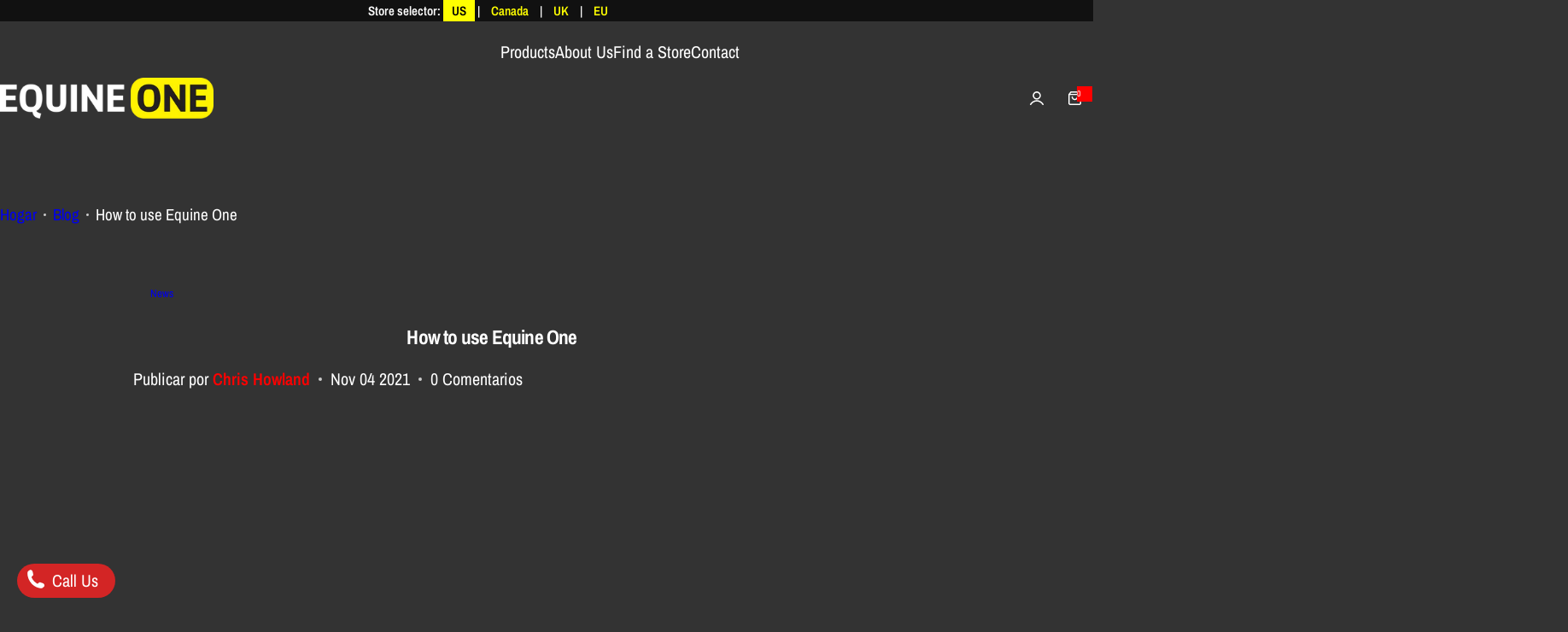

--- FILE ---
content_type: text/css
request_url: https://equine.one/cdn/shop/t/14/assets/blog.css?v=67853433816981115261746735141
body_size: -262
content:
.blog-tag a{background-color:var(--grey-color);border-radius:var(--btn-radius);padding:11px 20px;text-decoration:none;display:inline-block;line-height:normal}.blog-tag a:first-letter{text-transform:uppercase}.blog-tag a:hover,.blog-tag.active{background-color:var(--btn-primary-hover-bg-color);color:var(--btn-primary-hover-color)}.list-social__link circle{transition:var(--transition)}.list-social__link:hover circle{stroke:var(--color-heading)}.article-template__content blockquote{max-width:58rem;margin:auto;text-align:center}blockquote .light-dark-grey{letter-spacing:0;font-weight:var(--subheading-weight)}.container-min{max-width:84rem;margin-left:auto;margin-right:auto}.article-template__content p{margin-block-start:clamp(2rem,2vw,2.6rem);margin-bottom:clamp(2rem,2vw,2.6rem)}.article_meta{--dot-width: 4px;--dot-space: 0 10px}.blog-post-related .blog-posts-title{font-size:1.6rem}.article-template__hero-small{height:clamp(35rem,30vw,50rem)}.article-template__hero-medium{height:clamp(40rem,32.5vw,75.5rem)}.article-template__hero-large{height:clamp(50rem,35vw,85.5rem)}
/*# sourceMappingURL=/cdn/shop/t/14/assets/blog.css.map?v=67853433816981115261746735141 */


--- FILE ---
content_type: application/x-javascript
request_url: https://cdn.roseperl.com/storelocator-prod/setting/hoofdoctor-1750217738.js?shop=hoofdoctor.myshopify.com
body_size: 23021
content:
SCASLSetting={"apikey":"AIzaSyB9-hzQmpxdlFApNqX-qEMuuTReh1r_5GM","radius":["10","20","30","40","100"],"df_radius":100,"df_measurement":"m","selected_tags":[],"selected_wfields":["title","phone","store_image","address","country","state","city","zipcode"],"wstyle":"#scasl-window-container #scasl-title{display:block !important}\n#scasl-window-container #scasl-phone{display:block !important}\n#scasl-window-container #scasl-store_image{display:block !important}\n#scasl-window-container #scasl-address{display:block !important}\n#scasl-window-container #scasl-country{display:inline-block !important}\n#scasl-window-container #scasl-state{display:inline-block !important}\n#scasl-window-container #scasl-city{display:inline-block !important}\n#scasl-window-container #scasl-zipcode{display:inline-block !important}\n","selected_lfields":["title","phone","web","address","country","state","city","zipcode","distance","direction"],"lstyle":"#scasl-list-container #scasl-title{display:block !important}\n#scasl-list-container #scasl-phone{display:block !important}\n#scasl-list-container #scasl-web{display:block !important}\n#scasl-list-container #scasl-address{display:block !important}\n#scasl-list-container #scasl-country{display:inline-block !important}\n#scasl-list-container #scasl-state{display:inline-block !important}\n#scasl-list-container #scasl-city{display:inline-block !important}\n#scasl-list-container #scasl-zipcode{display:inline-block !important}\n#scasl-list-container #scasl-distance{display:block !important}\n#scasl-list-container #scasl-direction{display:block !important}\n","zoom":7,"extrafield":"extrafield","status":1,"autogeocode":1,"alltags":1,"search_bg_color":"rgba(71,71,71,0)","search_border_color":"#cccccc","search_border_size":1,"loc_btn_color":"#6c78eb","search_btn_color":"#6c78eb","map_border_color":"#cccccc","map_border_size":0,"map_bg_color":"#ffffff","info_border_color":"#cccccc","info_border_size":1,"info_bg_color":"#ffffff","info_shop_name_color":"#000000","info_shop_info_color":"#555555","info_shop_info_font":"","info_shop_name_font":"","search_font":"","page_title":"Find Our Stores","curr_loc_text":"Current Location","radius_text":"Search Radius","msr_text":"Search Radius Measurement","find_loc_btn_text":"Find My Location","search_btn_text":"Search","filter_tags_text":"Filter Tags","enter_a_location_text":"Enter a location","add_error_alert":"Unable to find address","distance_error_alert":"Unfortunately, our closest location is more than","no_result_title":"No results","no_result_tags":"No locations were found with the given tags. Please modify your selections or input.","max_results":500,"scasl_phone_label":"","scasl_fax_label":"","scasl_email_label":"","scasl_schedule_label":"","map_style_name":"night","map_style_data":[{"elementType":"geometry","stylers":[{"color":"#242f3e"}]},{"elementType":"labels.text.fill","stylers":[{"color":"#746855"}]},{"elementType":"labels.text.stroke","stylers":[{"color":"#242f3e"}]},{"featureType":"administrative.locality","elementType":"labels.text.fill","stylers":[{"color":"#d59563"}]},{"featureType":"poi","elementType":"labels.text.fill","stylers":[{"color":"#d59563"}]},{"featureType":"poi.park","elementType":"geometry","stylers":[{"color":"#263c3f"}]},{"featureType":"poi.park","elementType":"labels.text.fill","stylers":[{"color":"#6b9a76"}]},{"featureType":"road","elementType":"geometry","stylers":[{"color":"#38414e"}]},{"featureType":"road","elementType":"geometry.stroke","stylers":[{"color":"#212a37"}]},{"featureType":"road","elementType":"labels.text.fill","stylers":[{"color":"#9ca5b3"}]},{"featureType":"road.highway","elementType":"geometry","stylers":[{"color":"#746855"}]},{"featureType":"road.highway","elementType":"geometry.stroke","stylers":[{"color":"#1f2835"}]},{"featureType":"road.highway","elementType":"labels.text.fill","stylers":[{"color":"#f3d19c"}]},{"featureType":"transit","elementType":"geometry","stylers":[{"color":"#2f3948"}]},{"featureType":"transit.station","elementType":"labels.text.fill","stylers":[{"color":"#d59563"}]},{"featureType":"water","elementType":"geometry","stylers":[{"color":"#17263c"}]},{"featureType":"water","elementType":"labels.text.fill","stylers":[{"color":"#515c6d"}]},{"featureType":"water","elementType":"labels.text.stroke","stylers":[{"color":"#17263c"}]}],"no_result_go_to_home_page":"Go to home page","default_view":0,"default_latitude":"43.8611117","default_longitude":"-79.3818403","filter_tags_by":"and","default_view_zoom":3,"restric_country":[],"restric_country_text":"","miles_text":"miles","kilometers_text":"kilometers","cluster":1,"max_result_in_first_loading":1000,"no_limit_text":"No Limit","query_url":1,"clusters_style":"default","clustering_custom":"{\"cluster_color_level_1\":\"#ffffff\",\"cluster_image_level_1\":\"https:\\\/\\\/developers.google.com\\\/maps\\\/documentation\\\/javascript\\\/examples\\\/markerclusterer\\\/m1.png\",\"cluster_color_level_2\":\"#ffffff\",\"cluster_image_level_2\":\"https:\\\/\\\/developers.google.com\\\/maps\\\/documentation\\\/javascript\\\/examples\\\/markerclusterer\\\/m2.png\",\"cluster_color_level_3\":\"#ffffff\",\"cluster_image_level_3\":\"https:\\\/\\\/developers.google.com\\\/maps\\\/documentation\\\/javascript\\\/examples\\\/markerclusterer\\\/m3.png\",\"cluster_color_level_4\":\"#ffffff\",\"cluster_image_level_4\":\"https:\\\/\\\/developers.google.com\\\/maps\\\/documentation\\\/javascript\\\/examples\\\/markerclusterer\\\/m1.png\",\"cluster_color_level_5\":\"#ffffff\",\"cluster_image_level_5\":\"https:\\\/\\\/developers.google.com\\\/maps\\\/documentation\\\/javascript\\\/examples\\\/markerclusterer\\\/m5.png\"}","no_result_url":"","autocomplete_option":"regions","store_sort":"by_store_title","view_map_btn_text":"View Map","created_at":"2021-02-03T09:23:48.000000Z","dynamic_view":0,"dynamic_view_realtime":0,"pegman":0,"map_satellite_option":0,"zoom_control":1,"restricted_map_view":0,"display_operating_hours":0,"operating_hours":"","date_overrides":"","location_is_disabled_alert":"Location Services Disabled","location_is_disabled_text":"Please turn on device location to use Find My Location","kilometer_unit_text":"Kilometer","meter_unit_text":"Mile","more_text":"More","less_text":"Less","list_text":"List","map_text":"Map","direction_text":"Directions","image_position":"top","image_size":"medium","open_text":"Open","opens_text":"Opens","open_now_text":"Open now","closed_text":"Closed","closes_text":"Closes","closes_soon_text":"Closes soon","monday_text":"Monday","tuesday_text":"Tuesday","wednesday_text":"Wednesday","thursday_text":"Thursday","friday_text":"Friday","saturday_text":"Saturday","sunday_text":"Sunday","hours_might_differ":"Hours might differ","monday_acronym_text":"Mon","tuesday_acronym_text":"Tue","wednesday_acronym_text":"Wed","thursday_acronym_text":"Thu","friday_acronym_text":"Fri","saturday_acronym_text":"Sat","sunday_acronym_text":"Sun","address_icon":"{\"status\":\"0\",\"image\":\"<path fill-rule=\\\"evenodd\\\" d=\\\"M18 8c0-4.42-3.58-8-8-8s-8 3.58-8 8c0 .15 0 .29.01.44.13 3.55 1.99 7.62 7.13 11.29.51.36 1.21.36 1.72 0 5.14-3.67 7-7.74 7.13-11.29.01-.15.01-.29.01-.44zm-5.879 2.121a2.996 2.996 0 0 0 0-4.242 2.996 2.996 0 0 0-4.242 0 2.996 2.996 0 0 0 0 4.242 2.996 2.996 0 0 0 4.242 0z\\\"><\/path>\",\"align\":\"left\"}","phone_icon":"{\"status\":\"0\",\"image\":\"<path d=\\\"m7.876 6.976-.534-2.67a1.5 1.5 0 0 0-1.471-1.206h-3.233c-.86 0-1.576.727-1.537 1.586.461 10.161 5.499 14.025 14.415 14.413.859.037 1.584-.676 1.584-1.535v-3.235a1.5 1.5 0 0 0-1.206-1.471l-2.67-.534a1.5 1.5 0 0 0-1.636.8l-.488.975c-2 0-5-3-5-5l.975-.488c.606-.302.934-.972.801-1.635z\\\"><\/path>\",\"align\":\"left\"}","email_icon":"{\"status\":\"0\",\"image\":\"<path d=\\\"M0 5.324v10.176a1.5 1.5 0 0 0 1.5 1.5h17a1.5 1.5 0 0 0 1.5-1.5v-10.176l-9.496 5.54a1 1 0 0 1-1.008 0l-9.496-5.54z\\\"><\/path><path d=\\\"M19.443 3.334a1.494 1.494 0 0 0-.943-.334h-17a1.49 1.49 0 0 0-.943.334l9.443 5.508 9.443-5.508z\\\"><\/path>\",\"align\":\"left\"}","fax_icon":"{\"status\":\"0\",\"image\":\"<path fill-rule=\\\"evenodd\\\" d=\\\"M4 2.5a1.5 1.5 0 0 1 1.5-1.5h9a1.5 1.5 0 0 1 1.5 1.5v2.5h1.5a1.5 1.5 0 0 1 1.5 1.5v6a1.5 1.5 0 0 1-1.5 1.5h-1.5v4a1 1 0 0 1-1 1h-10a1 1 0 0 1-1-1v-4h-1.5a1.5 1.5 0 0 1-1.5-1.5v-6a1.5 1.5 0 0 1 1.5-1.5h1.5v-2.5Zm10 14.5v-5h-8v5h8Zm3-8a1 1 0 1 1-2 0 1 1 0 0 1 2 0Zm-3-6h-8v2h8v-2Z\\\"><\/path>\",\"align\":\"left\"}","web_url_icon":"{\"status\":\"0\",\"image\":\"<path d=\\\"M13.903 8c.06.629.097 1.292.097 2a1 1 0 0 1-2 0c0-.713-.039-1.378-.105-2h-3.803c-.139 1.33-.14 2.67-.004 4h1.912a1 1 0 0 1 0 2h-1.584c.469 2.08 1.202 3.41 1.585 4 0 0 .789.013.926.002a1.008 1.008 0 0 1 1.07.925 1 1 0 0 1-.924 1.07c-.094.007-1.073.003-1.073.003-5.514 0-10-4.486-10-10 0-5.515 4.486-10 10-10s10 4.485 10 10c0 .379-.036.749-.079 1.116a1.001 1.001 0 0 1-1.987-.233c.035-.291.066-.583.066-.883 0-.692-.098-1.36-.263-2h-3.834zm-3.915-5.964c-.386.606-1.1 1.931-1.564 3.964h3.137c-.466-2.033-1.185-3.358-1.573-3.964zm-7.725 9.964h3.819a21.604 21.604 0 0 1-.095-1.996c0-.67.033-1.338.096-2.004h-3.82a7.946 7.946 0 0 0-.263 2 7.96 7.96 0 0 0 .263 2zm.819 2a8.031 8.031 0 0 0 4.437 3.601 16.293 16.293 0 0 1-1.148-3.601h-3.289zm3.291-8a16.235 16.235 0 0 1 1.15-3.603 8.03 8.03 0 0 0-4.441 3.603h3.291zm7.239 0h3.305a8.029 8.029 0 0 0-4.465-3.612 16.128 16.128 0 0 1 1.16 3.612z\\\"><\/path><path d=\\\"m15.223 18.945-2.55-5.61a.5.5 0 0 1 .662-.662l5.61 2.55a.5.5 0 0 1 .017.903l-1.742.87a.5.5 0 0 0-.223.224l-.871 1.742a.5.5 0 0 1-.903-.017z\\\"><\/path>\",\"align\":\"left\"}","oh_icon":"{\"status\":\"0\",\"image\":\"<path d=\\\"M10 20c-5.514 0-10-4.486-10-10s4.486-10 10-10 10 4.486 10 10-4.486 10-10 10zm1-15a1 1 0 1 0-2 0v5a1 1 0 0 0 .293.707l3 3a1 1 0 0 0 1.414-1.414l-2.707-2.707v-4.586z\\\"><\/path>\",\"align\":\"left\"}","icon_color":"#000000","def_apk":"AIzaSyCIc9H3z2GFNnygX9XBLq08MYJsZ1ljp8A","locationsRaw":"[{\"lat\":\"43.4837064\",\"lng\":\"-116.3129991\",\"id\":9752976,\"name\":\"AAH Light\",\"address\":\"13100 S 5 Mile Rd\",\"country\":\"United States of America\",\"state\":\"ID\",\"city\":\"Kuna\",\"postal\":\"83634\",\"priority\":1,\"apply_to_type\":1},{\"lat\":\"33.5352713\",\"lng\":\"-81.6912628\",\"id\":9752995,\"name\":\"Aiken Saddlery\",\"phone\":\"803-649-6583\",\"address\":\"1044 E Pine Log Rd\",\"country\":\"United States of America\",\"state\":\"SC\",\"city\":\"Aiken\",\"postal\":\"29803\",\"priority\":1,\"apply_to_type\":1},{\"lat\":\"40.2011518\",\"lng\":\"-79.9241868\",\"id\":9752978,\"name\":\"Alpha Outfitters Equine Supply\",\"address\":\"168 West Main Street\",\"country\":\"United States of America\",\"state\":\"PA\",\"city\":\"Monongahela\",\"postal\":\"15063\",\"priority\":1,\"apply_to_type\":1},{\"lat\":\"39.8475856\",\"lng\":\"-78.0882574\",\"id\":9753035,\"name\":\"American Standard Horse Sales\",\"phone\":\"717-496-3572\",\"address\":\"11860 Great Cove Rd\",\"country\":\"United States of America\",\"state\":\"PA\",\"city\":\"Needmore\",\"postal\":\"17238\",\"priority\":1,\"apply_to_type\":1},{\"lat\":\"39.1389628\",\"lng\":\"-77.71708439999999\",\"id\":17602288,\"name\":\"Another Turn Tack & Apparel\",\"phone\":\"+1 540-441-3591\",\"web\":\"http:\\\/\\\/anotherturntack.com\\\/\",\"address\":\"221 N 21st St\",\"country\":\"USA\",\"state\":\"VA\",\"city\":\"Purcellville\",\"postal\":\"20132\",\"priority\":1,\"apply_to_type\":1,\"shareable_link\":\"https:\\\/\\\/www.google.com\\\/maps\\\/place\\\/?q=place_id:EioyMjEgTiAyMXN0IFN0LCBQaGlsYWRlbHBoaWEsIFBBIDE5MTAzLCBVU0EiMRIvChQKEgnvYTlYNMbGiRGzWv02c2DxZxDdASoUChIJFVt9y8XHxokRaE0ehEydM60\"},{\"lat\":\"40.0012019\",\"lng\":\"-76.0849212\",\"id\":9753085,\"name\":\"Answered Prayer Farms\",\"phone\":\"717-345-9797\",\"address\":\"3428 Lincoln Hwy E\",\"country\":\"USA\",\"state\":\"PA\",\"city\":\"Paradise\",\"postal\":\"17562\",\"priority\":1,\"apply_to_type\":1},{\"lat\":\"30.4011477\",\"lng\":\"-92.22345530000001\",\"id\":9753084,\"name\":\"Anthony's Feed & Farm Supply\",\"phone\":\"337-684-5403\",\"address\":\"102 N Bellard St\",\"country\":\"USA\",\"state\":\"LA\",\"city\":\"Church Point\",\"postal\":\"70525\",\"priority\":1,\"apply_to_type\":1},{\"lat\":\"18.2144097\",\"lng\":\"-66.0452616\",\"id\":12658301,\"name\":\"APEROS 4J\",\"address\":\"B-5 PR-1\",\"country\":\"Puerto Rico\",\"city\":\"Caguas\",\"postal\":\"00725\",\"priority\":1,\"apply_to_type\":1},{\"lat\":\"27.5886399\",\"lng\":\"-80.462854\",\"id\":12658372,\"name\":\"Audrey's Feed & Tack\",\"address\":\"870 66th Ave SW\",\"country\":\"USA\",\"state\":\"FL\",\"city\":\"Vero Beach\",\"postal\":\"32968\",\"priority\":1,\"apply_to_type\":1},{\"lat\":\"34.3937317\",\"lng\":\"-77.7157205\",\"id\":13777357,\"name\":\"Bang-tail Stables\",\"address\":\"337 Godfrey Creek Rd\",\"country\":\"USA\",\"state\":\"NC\",\"city\":\"Hampstead\",\"postal\":\"28443\",\"priority\":1,\"apply_to_type\":1},{\"lat\":\"31.9970406\",\"lng\":\"-83.0946552\",\"id\":9753033,\"name\":\"Barefoot Trims Farrier Service\",\"phone\":\"727-580-9680\",\"address\":\"1054 Telfair Line Rd\",\"country\":\"United States of America\",\"state\":\"GA\",\"city\":\"Milan\",\"postal\":\"31060\",\"priority\":1,\"apply_to_type\":1},{\"lat\":\"39.8931241\",\"lng\":\"-76.0688108\",\"id\":9752997,\"name\":\"Bartville Harness Shop\",\"phone\":\"717-529-6992\",\"address\":\"1245 Noble Rd\",\"country\":\"United States of America\",\"state\":\"PA\",\"city\":\"Christiana\",\"priority\":1,\"apply_to_type\":1},{\"lat\":\"43.0765514651223\",\"lng\":\"-78.58882568255615\",\"id\":9753169,\"name\":\"Better Be Barefoot\",\"phone\":\"716-432-2218\",\"address\":\"8002 Tonawanda Creek Rd\",\"country\":\"USA\",\"city\":\"Lockport\",\"postal\":\"14094\",\"priority\":1,\"apply_to_type\":1},{\"lat\":\"28.440386\",\"lng\":\"-82.46051399999999\",\"id\":9753069,\"name\":\"BGS Equine LLC\",\"phone\":\"813-325-3996\",\"address\":\"334 Grand Avenue\",\"country\":\"USA\",\"state\":\"FL\",\"city\":\"Brooksville\",\"postal\":\"34604\",\"priority\":1,\"apply_to_type\":1},{\"lat\":\"41.2444978\",\"lng\":\"-81.3514787\",\"id\":9752965,\"name\":\"Big Dee's Tack & Vet Supplies\",\"phone\":\"330-626-5000\",\"address\":\"9440 State Route 14\",\"country\":\"United States of America\",\"state\":\"OH\",\"city\":\"Streetsboro\",\"priority\":1,\"apply_to_type\":1},{\"lat\":\"26.6384538\",\"lng\":\"-80.21187\",\"id\":9752986,\"name\":\"Bits of Tack\",\"phone\":\"(215) 920-6300\",\"address\":\"2853 Siena Cir\",\"country\":\"United States of America\",\"state\":\"FL\",\"city\":\"Wellington\",\"postal\":\"33414-4396\",\"priority\":1,\"apply_to_type\":1},{\"lat\":\"35.0904805\",\"lng\":\"-89.74358869999999\",\"id\":12658367,\"name\":\"BitsNSuch\",\"address\":\"9580 Spring Meade Ln\",\"country\":\"USA\",\"state\":\"TN\",\"city\":\"Germantown\",\"postal\":\"38139\",\"priority\":1,\"apply_to_type\":1},{\"lat\":\"44.416352\",\"lng\":\"-98.2155583\",\"id\":9753170,\"name\":\"Blaine Carey\",\"phone\":\"605-350-4132\",\"address\":\"20481 Hwy 37\",\"country\":\"USA\",\"city\":\"Huron\",\"postal\":\"57350\",\"priority\":1,\"apply_to_type\":1},{\"lat\":\"35.8052439\",\"lng\":\"-86.66319399999999\",\"id\":9753083,\"name\":\"Bonnie's Barnyard\",\"phone\":\"615-395-7679\",\"address\":\"8415 Horton Hwy\",\"country\":\"USA\",\"state\":\"TN\",\"city\":\"College Grove\",\"postal\":\"37046\",\"priority\":1,\"apply_to_type\":1},{\"lat\":\"42.6349388\",\"lng\":\"-83.1008229\",\"id\":9753082,\"name\":\"Breeders Choice Inc\",\"phone\":\"(248) 299-4677\",\"address\":\"3080 Emmons Ave\",\"country\":\"USA\",\"state\":\"MI\",\"city\":\"Rochester Hills\",\"postal\":\"48307\",\"priority\":1,\"apply_to_type\":1},{\"lat\":\"30.6265666\",\"lng\":\"-90.1926203\",\"id\":9752977,\"name\":\"Bridles & Britches\",\"phone\":\"19857960780\",\"address\":\"13232 Hwy 40\",\"country\":\"United States of America\",\"state\":\"LA\",\"city\":\"Folsom\",\"priority\":1,\"apply_to_type\":1},{\"lat\":\"39.44531130000001\",\"lng\":\"-83.8230425\",\"id\":9753081,\"name\":\"Buckley Brothers Inc\",\"phone\":\"937-382-2566\",\"address\":\"320 E Main St\",\"country\":\"USA\",\"state\":\"OH\",\"city\":\"Wilmington\",\"postal\":\"45177\",\"priority\":1,\"apply_to_type\":1},{\"lat\":\"41.48104\",\"lng\":\"-81.056428\",\"id\":9752985,\"name\":\"Byler Harness Shop\",\"phone\":\"440-632-1496\",\"address\":\"16404 Nauvoo Rd\",\"country\":\"United States of America\",\"state\":\"OH\",\"city\":\"Middlefield\",\"priority\":1,\"apply_to_type\":1},{\"lat\":\"30.325634\",\"lng\":\"-95.3897043\",\"id\":9752959,\"name\":\"C & M Horse Shoe Sales\",\"phone\":\"936-264-1441\",\"address\":\"17890 Highway 105 E\",\"country\":\"United States of America\",\"state\":\"TX\",\"city\":\"Conroe\",\"postal\":\"77306\",\"priority\":1,\"apply_to_type\":1},{\"lat\":\"30.3301902\",\"lng\":\"-95.29240779999999\",\"id\":12658321,\"name\":\"C & M Horse Shoe Sales\",\"address\":\"17890 TX-105\",\"country\":\"USA\",\"state\":\"TX\",\"city\":\"Conroe\",\"postal\":\"77306\",\"priority\":1,\"apply_to_type\":1},{\"lat\":\"38.0682895\",\"lng\":\"-122.8065542\",\"id\":17602275,\"name\":\"Cabaline Country Emporium & Saddlery\",\"phone\":\"(415) 663-8303\",\"web\":\"https:\\\/\\\/www.cabaline.com\\\/\",\"address\":\"11313 State Route One, Box 398\",\"country\":\"USA\",\"state\":\"CA\",\"city\":\"Point Reyes Station\",\"postal\":\"94956\",\"priority\":1,\"apply_to_type\":1},{\"lat\":\"38.09638052499933\",\"lng\":\"-84.42045241481934\",\"id\":9753080,\"name\":\"Central Kentucky Tack and Leather\",\"phone\":\"(859) 299-8225\",\"address\":\"3380 Paris Pike\",\"address2\":\"Suite 1100\",\"country\":\"USA\",\"state\":\"KY\",\"city\":\"Lexington\",\"postal\":\"40511\",\"priority\":1,\"apply_to_type\":1},{\"lat\":\"32.2132557\",\"lng\":\"-98.1969328\",\"id\":9753079,\"name\":\"Cooper's Country Store\",\"phone\":\"254-968-5633\",\"address\":\"861 S Graham Ave\",\"country\":\"USA\",\"state\":\"TX\",\"city\":\"Stephenville\",\"postal\":\"76401\",\"priority\":1,\"apply_to_type\":1},{\"lat\":\"33.2323836\",\"lng\":\"-117.2257928\",\"id\":17602300,\"name\":\"Country Feed Store\",\"phone\":\"+1 760-724-7310\",\"web\":\"http:\\\/\\\/countryfeedstore.com\\\/\",\"address\":\"2111 E Vista Way\",\"country\":\"USA\",\"state\":\"CA\",\"city\":\"Vista\",\"postal\":\"92084\",\"priority\":1,\"apply_to_type\":1,\"shareable_link\":\"https:\\\/\\\/www.google.com\\\/maps\\\/place\\\/?q=place_id:ChIJA41f7fl23IARLrbkc34BAVE\"},{\"lat\":\"29.0261169\",\"lng\":\"-82.15337679999999\",\"id\":12658265,\"name\":\"Country Lane Tack Store\",\"phone\":\"352-203-4803\",\"address\":\"1655 SW Hwy 484\",\"address2\":\"Unit 102\",\"country\":\"USA\",\"state\":\"FL\",\"city\":\"Ocala\",\"postal\":\"34473\",\"priority\":1,\"apply_to_type\":1},{\"lat\":\"40.278563\",\"lng\":\"-76.4377097\",\"id\":17602304,\"name\":\"Cross Road Tack Shop\",\"phone\":\"+1 717-228-2502\",\"web\":\"http:\\\/\\\/www.crossroadtack.com\\\/\",\"address\":\"38 W Main St\",\"country\":\"USA\",\"state\":\"PA\",\"city\":\"Lebanon\",\"postal\":\"17042\",\"priority\":1,\"apply_to_type\":1},{\"lat\":\"39.7243552\",\"lng\":\"-75.8826918\",\"id\":9752999,\"name\":\"Crownstone Feed & Farrier Supply\",\"phone\":\"610-563-3672\",\"address\":\"2600 Lewisville Rd\",\"country\":\"United States of America\",\"state\":\"PA\",\"city\":\"Oxford\",\"postal\":\"19363\",\"priority\":1,\"apply_to_type\":1},{\"lat\":\"40.7973775\",\"lng\":\"-82.4387558\",\"id\":9752975,\"name\":\"Custom Conchos and Tack\",\"phone\":\"(567) 560-4457\",\"address\":\"2074 Ashland Road\",\"country\":\"United States of America\",\"state\":\"OH\",\"city\":\"Mansfield\",\"postal\":\"44905\",\"priority\":1,\"apply_to_type\":1},{\"lat\":\"30.0789245\",\"lng\":\"-95.6813588\",\"id\":12658368,\"name\":\"D-D FEED\",\"address\":\"16915 Farm to Market 2920\",\"country\":\"USA\",\"state\":\"TX\",\"city\":\"Tomball\",\"postal\":\"77377\",\"priority\":1,\"apply_to_type\":1},{\"lat\":\"30.0789245\",\"lng\":\"-95.6813588\",\"id\":9752982,\"name\":\"D&D Feed and Supply\",\"phone\":\"281-351-7144\",\"address\":\"16915 FM 2920 Rd\",\"country\":\"United States of America\",\"state\":\"TX\",\"city\":\"Tomball\",\"postal\":\"77377\",\"priority\":1,\"apply_to_type\":1},{\"lat\":\"43.2227276\",\"lng\":\"-77.3783117\",\"id\":9753054,\"name\":\"Damico's Tack & Blanket\",\"phone\":\"585-953-1570\",\"address\":\"1864 Ridge Rd\",\"country\":\"United States of America\",\"state\":\"NY\",\"city\":\"Webster\",\"postal\":\"14580\",\"priority\":1,\"apply_to_type\":1},{\"lat\":\"47.1219911\",\"lng\":\"-88.569927\",\"id\":9753006,\"name\":\"Darkhorse Saddlery\",\"phone\":\"(906)482-4121\",\"address\":\"314 Shelden Ave\",\"country\":\"United States of America\",\"state\":\"MI\",\"city\":\"Houghton\",\"postal\":\"49931\",\"priority\":1,\"apply_to_type\":1},{\"lat\":\"33.5059409\",\"lng\":\"-81.71035830000001\",\"id\":10809821,\"name\":\"Dover Saddlery | Aiken\",\"phone\":\"803-262-4542\",\"address\":\"2575 Whiskey Road\",\"country\":\"USA\",\"state\":\"SC\",\"city\":\"Aiken\",\"postal\":\"29803\",\"priority\":1,\"apply_to_type\":1},{\"lat\":\"34.093098748593185\",\"lng\":\"-84.28812847427444\",\"id\":10809735,\"name\":\"Dover Saddlery | Alpharetta\",\"phone\":\"(770) 777-1952\",\"address\":\"670 North Main Street\",\"country\":\"USA\",\"state\":\"GA\",\"city\":\"Alpharetta\",\"postal\":\"30009\",\"priority\":1,\"apply_to_type\":1},{\"lat\":\"30.371444088402377\",\"lng\":\"-97.72776822527008\",\"id\":10809823,\"name\":\"Dover Saddlery | Austin\",\"phone\":\"(512) 452-8100\",\"address\":\"8820 Burnet Rd\",\"country\":\"USA\",\"state\":\"TX\",\"city\":\"Austin\",\"postal\":\"78757\",\"priority\":1,\"apply_to_type\":1},{\"lat\":\"40.60546537260587\",\"lng\":\"-74.689790009787\",\"id\":10809746,\"name\":\"Dover Saddlery | Branchburg\",\"phone\":\"(908) 704-0101\",\"address\":\"3150 US 22\",\"country\":\"USA\",\"state\":\"NJ\",\"city\":\"Branchburg\",\"postal\":\"08876\",\"priority\":1,\"apply_to_type\":1},{\"lat\":\"42.5084504\",\"lng\":\"-83.7543989\",\"id\":10809742,\"name\":\"Dover Saddlery | Brighton\",\"phone\":\"(810) 202-8434\",\"address\":\"9700 Village Pl Blvd\",\"country\":\"USA\",\"state\":\"MI\",\"city\":\"Brighton\",\"postal\":\"48116\",\"priority\":1,\"apply_to_type\":1},{\"lat\":\"42.98413385315385\",\"lng\":\"-78.69810191349183\",\"id\":10809801,\"name\":\"Dover Saddlery | Buffalo\",\"phone\":\"(716) 428-5674\",\"address\":\"7970 Transit Road\",\"country\":\"USA\",\"state\":\"NY\",\"city\":\"Williamsville\",\"postal\":\"14221\",\"priority\":1,\"apply_to_type\":1},{\"lat\":\"38.9175636\",\"lng\":\"-77.4903175\",\"id\":10810410,\"name\":\"Dover Saddlery | Chantilly\",\"phone\":\"(703) 327-4423\",\"address\":\"43717 John Mosby Hwy\",\"country\":\"USA\",\"state\":\"VA\",\"city\":\"Chantilly\",\"postal\":\"20152\",\"priority\":1,\"apply_to_type\":1},{\"lat\":\"38.065\",\"lng\":\"-78.4849219\",\"id\":10810411,\"name\":\"Dover Saddlery | Charlottesville\",\"phone\":\"(434) 964-1301\",\"address\":\"195 Seminole Court\",\"country\":\"USA\",\"state\":\"VA\",\"city\":\"Charlottesville\",\"postal\":\"22901\",\"priority\":1,\"apply_to_type\":1},{\"lat\":\"39.2131089\",\"lng\":\"-84.3593805\",\"id\":10809809,\"name\":\"Dover Saddlery | Cincinnati\",\"phone\":\"(513) 792-0901\",\"address\":\"8740 Montgomery Rd\",\"country\":\"USA\",\"state\":\"OH\",\"city\":\"Kenwood\",\"postal\":\"45236\",\"priority\":1,\"apply_to_type\":1},{\"lat\":\"39.02731678779631\",\"lng\":\"-76.68606376204072\",\"id\":10809738,\"name\":\"Dover Saddlery | Crofton\",\"phone\":\"(410) 451-2174\",\"address\":\"North, 1041 Route 3 , MD\",\"country\":\"USA\",\"state\":\"MD\",\"city\":\"Gambrills\",\"postal\":\"21054\",\"priority\":1,\"apply_to_type\":1},{\"lat\":\"32.97973464984111\",\"lng\":\"-96.7700540589302\",\"id\":10809824,\"name\":\"Dover Saddlery | Dallas\",\"phone\":\"(972) 818-3600\",\"address\":\"7529 Campbell Road\",\"country\":\"USA\",\"state\":\"TX\",\"city\":\"Dallas\",\"postal\":\"75248\",\"priority\":1,\"apply_to_type\":1},{\"lat\":\"35.9456974\",\"lng\":\"-86.8789929\",\"id\":10809822,\"name\":\"Dover Saddlery | Franklin\",\"phone\":\"(615) 591-6414\",\"address\":\"1114 Hillsboro Rd\",\"country\":\"USA\",\"state\":\"TN\",\"city\":\"Franklin\",\"postal\":\"37064\",\"priority\":1,\"apply_to_type\":1},{\"lat\":\"39.79005859999999\",\"lng\":\"-75.6937205\",\"id\":10809732,\"name\":\"Dover Saddlery | Hockessin\",\"phone\":\"(302) 234-8047\",\"address\":\"683 Yorklyn Road\",\"country\":\"USA\",\"state\":\"DE\",\"city\":\"Hockessin\",\"postal\":\"19707\",\"priority\":1,\"apply_to_type\":1},{\"lat\":\"29.95715710527529\",\"lng\":\"-95.54606235067597\",\"id\":10810407,\"name\":\"Dover Saddlery | Houston\",\"phone\":\"(281) 890-5691\",\"address\":\"17675 Texas 249 Access Rd\",\"country\":\"USA\",\"state\":\"TX\",\"city\":\"Houston\",\"postal\":\"77064\",\"priority\":1,\"apply_to_type\":1},{\"lat\":\"39.51198513045691\",\"lng\":\"-76.64236393372957\",\"id\":10809739,\"name\":\"Dover Saddlery | Hunt Valley\",\"phone\":\"(410) 472-9670\",\"address\":\"10 Fila Way\",\"country\":\"USA\",\"state\":\"MD\",\"city\":\"Sparks\",\"postal\":\"21152\",\"priority\":1,\"apply_to_type\":1},{\"lat\":\"40.8280995\",\"lng\":\"-73.41281830000001\",\"id\":10809802,\"name\":\"Dover Saddlery | Huntington\",\"phone\":\"(631) 424-9070\",\"address\":\"90 West Jericho Turnpike\",\"country\":\"USA\",\"state\":\"NY\",\"city\":\"Huntington Station\",\"postal\":\"11746\",\"priority\":1,\"apply_to_type\":1},{\"lat\":\"33.62857423433811\",\"lng\":\"-117.72745902677535\",\"id\":10809725,\"name\":\"Dover Saddlery | Laguna Hills\",\"phone\":\"(949) 707-1897\",\"address\":\"23052 Lake Forest Dr\",\"country\":\"USA\",\"state\":\"CA\",\"city\":\"Laguna Hills\",\"postal\":\"92653\",\"priority\":1,\"apply_to_type\":1},{\"lat\":\"42.75879379077617\",\"lng\":\"-73.76707460185243\",\"id\":10809804,\"name\":\"Dover Saddlery | Latham\",\"phone\":\"(518) 690-9461\",\"address\":\"231 Wade Road Extension\",\"country\":\"USA\",\"state\":\"NY\",\"city\":\"Latham\",\"postal\":\"12110\",\"priority\":1,\"apply_to_type\":1},{\"lat\":\"42.3063161\",\"lng\":\"-87.9665615\",\"id\":10809736,\"name\":\"Dover Saddlery | Libertyville\",\"phone\":\"(847) 367-9600\",\"address\":\"300 Peterson Road\",\"country\":\"USA\",\"state\":\"IL\",\"city\":\"Libertyville\",\"postal\":\"60048\",\"priority\":1,\"apply_to_type\":1},{\"lat\":\"41.79784703718657\",\"lng\":\"-72.55342356071318\",\"id\":10809730,\"name\":\"Dover Saddlery | Manchester\",\"phone\":\"(860) 643-1008\",\"address\":\"1153 Tolland Turnpike\",\"country\":\"USA\",\"state\":\"CT\",\"city\":\"Manchester\",\"postal\":\"06042-1653\",\"priority\":1,\"apply_to_type\":1},{\"lat\":\"45.04549788376209\",\"lng\":\"-93.52998202146111\",\"id\":10809743,\"name\":\"Dover Saddlery | Medina\",\"phone\":\"(763) 478-6150\",\"address\":\"306 Clydesdale Trail\",\"country\":\"USA\",\"state\":\"MN\",\"city\":\"Medina\",\"postal\":\"55340\",\"priority\":1,\"apply_to_type\":1},{\"lat\":\"34.27709201457937\",\"lng\":\"-118.86860195054015\",\"id\":10809726,\"name\":\"Dover Saddlery | Moorpark\",\"phone\":\"(805) 222-1140\",\"address\":\"790 New Los Angeles Ave\",\"address2\":\"Suite F1\",\"country\":\"USA\",\"state\":\"CA\",\"city\":\"Moorpark\",\"postal\":\"93021\",\"priority\":1,\"apply_to_type\":1},{\"lat\":\"37.8597311\",\"lng\":\"-122.1255019\",\"id\":10809728,\"name\":\"Dover Saddlery | Moraga\",\"phone\":\"(925) 631-0476\",\"address\":\"444 Center St\",\"country\":\"USA\",\"state\":\"CA\",\"city\":\"Moraga\",\"postal\":\"94556\",\"priority\":1,\"apply_to_type\":1},{\"lat\":\"41.5798364\",\"lng\":\"-71.50042359999999\",\"id\":10809819,\"name\":\"Dover Saddlery | North Kingstown\",\"phone\":\"(401) 295-2840\",\"address\":\"1340 B Ten Rod Road\",\"country\":\"USA\",\"state\":\"RI\",\"city\":\"North Kingstown\",\"postal\":\"02852\",\"priority\":1,\"apply_to_type\":1},{\"lat\":\"39.51387039999999\",\"lng\":\"-104.7736986\",\"id\":10809729,\"name\":\"Dover Saddlery | Parker\",\"phone\":\"(303) 805-8881\",\"address\":\"11120 South Twenty Mile Road ,  CO\",\"country\":\"USA\",\"state\":\"CO\",\"city\":\"Parker\",\"postal\":\"80134\",\"priority\":1,\"apply_to_type\":1},{\"lat\":\"40.5856045054025\",\"lng\":\"-80.03962431614683\",\"id\":10809813,\"name\":\"Dover Saddlery | Pittsburgh\",\"phone\":\"(412) 348-0020\",\"address\":\"9805 Mcknight Rd\",\"country\":\"USA\",\"state\":\"PA\",\"city\":\"Pittsburgh\",\"postal\":\"15237\",\"priority\":1,\"apply_to_type\":1},{\"lat\":\"42.8174797\",\"lng\":\"-71.1124043\",\"id\":10809745,\"name\":\"Dover Saddlery | Plaistow\",\"phone\":\"(603) 382-4000\",\"address\":\"16 Atkinson Depot Road\",\"country\":\"USA\",\"state\":\"NH\",\"city\":\"Plaistow\",\"postal\":\"03865\",\"priority\":1,\"apply_to_type\":1},{\"lat\":\"35.91537325647029\",\"lng\":\"-78.78275034047546\",\"id\":10809807,\"name\":\"Dover Saddlery | Raleigh\",\"phone\":\"(919) 596-4920\",\"address\":\"7920 Skyland Ridge Parkway\",\"country\":\"USA\",\"state\":\"NC\",\"city\":\"Raleigh\",\"postal\":\"27617\",\"priority\":1,\"apply_to_type\":1},{\"lat\":\"41.26738148823423\",\"lng\":\"-73.44342567909851\",\"id\":10809731,\"name\":\"Dover Saddlery | Ridgefield\",\"phone\":\"(203) 544-1206\",\"address\":\"720 Branchville Rd\",\"country\":\"USA\",\"state\":\"CT\",\"city\":\"Ridgefield\",\"postal\":\"06877\",\"priority\":1,\"apply_to_type\":1},{\"lat\":\"40.25477198582982\",\"lng\":\"-75.13340352453689\",\"id\":10809816,\"name\":\"Dover Saddlery | Warrington\",\"phone\":\"(215) 343-7467\",\"address\":\"1438 Easton Rd\",\"country\":\"USA\",\"state\":\"PA\",\"city\":\"Warrington\",\"postal\":\"18976\",\"priority\":1,\"apply_to_type\":1},{\"lat\":\"42.29499478795834\",\"lng\":\"-71.29357745152055\",\"id\":10809740,\"name\":\"Dover Saddlery | Wellesley\",\"phone\":\"(781) 235-1411\",\"address\":\"595 Washington Street\",\"country\":\"USA\",\"state\":\"MD\",\"city\":\"Wellesley\",\"postal\":\"02482\",\"priority\":1,\"apply_to_type\":1},{\"lat\":\"26.635108327188487\",\"lng\":\"-80.22207792631988\",\"id\":10809733,\"name\":\"Dover Saddlery | Wellington\",\"phone\":\"(561) 422-2025\",\"address\":\"11120 S Crown Way\",\"country\":\"USA\",\"state\":\"FL\",\"city\":\"Wellington\",\"postal\":\"33414\",\"priority\":1,\"apply_to_type\":1},{\"lat\":\"28.5970049\",\"lng\":\"-81.2841064\",\"id\":10809734,\"name\":\"Dover Saddlery | Winter Park\",\"phone\":\"(407) 681-6310\",\"address\":\"7702 University Blvd\",\"country\":\"USA\",\"state\":\"FL\",\"city\":\"Winter Park\",\"postal\":\"32792\",\"priority\":1,\"apply_to_type\":1},{\"lat\":\"32.3153916\",\"lng\":\"-83.4963664\",\"id\":9752966,\"name\":\"East Coast Horseshoe Supply Co.\",\"address\":\"131 Regur Road\",\"country\":\"United States of America\",\"state\":\"GA\",\"city\":\"Hawkinsville\",\"postal\":\"31036\",\"priority\":1,\"apply_to_type\":1},{\"lat\":\"32.7612317\",\"lng\":\"-94.3578578\",\"id\":9752974,\"name\":\"East Texas Farm & Ranch Supply\",\"phone\":\"903-665-2682\",\"address\":\"216 W Broadway St\",\"country\":\"United States of America\",\"state\":\"TX\",\"city\":\"Jefferson\",\"postal\":\"75657\",\"priority\":1,\"apply_to_type\":1},{\"lat\":\"33.8948467\",\"lng\":\"-85.8369141\",\"id\":9753078,\"name\":\"Embrace Saddle Fit\",\"address\":\"2124 Rocky Hollow Rd\",\"country\":\"USA\",\"state\":\"AL\",\"city\":\"Jacksonville\",\"postal\":\"36265\",\"priority\":1,\"apply_to_type\":1},{\"lat\":\"35.1150863\",\"lng\":\"-97.443206\",\"id\":9752971,\"name\":\"Equi-Mart Inc.\",\"phone\":\"405-288-1105\",\"address\":\"2538 S Ladd Ave\",\"country\":\"United States of America\",\"state\":\"OK\",\"city\":\"Goldsby\",\"postal\":\"73093\",\"priority\":1,\"apply_to_type\":1},{\"lat\":\"41.2402091\",\"lng\":\"-81.8062952\",\"id\":9752984,\"name\":\"Equine Essentials\",\"web\":\"https:\\\/\\\/www.equineessentialsohio.com\\\/en-ca\",\"address\":\"3305 Center Road\",\"country\":\"USA\",\"state\":\"OH\",\"city\":\"Brunswick\",\"postal\":\"44212\",\"priority\":1,\"apply_to_type\":1,\"shareable_link\":\"https:\\\/\\\/www.google.com\\\/maps\\\/place\\\/?q=place_id:EiMzMzA1IENlbnRlciBSZCwgQXZvbiwgT0ggNDQwMTEsIFVTQSIxEi8KFAoSCdkJUDOLkDCIEUcY4GqyZtCFEOkZKhQKEgmXRUgGFpAwiBFJVpjMnzTOdQ\"},{\"lat\":\"40.1745983\",\"lng\":\"-75.6761274\",\"id\":9752998,\"name\":\"Equine Exchange Tack Shop\",\"phone\":\"610-469-0111\",\"address\":\"1251 Ridge Rd\",\"country\":\"United States of America\",\"state\":\"PA\",\"city\":\"Pottstown\",\"postal\":\"19465\",\"priority\":1,\"apply_to_type\":1},{\"lat\":\"40.1578852\",\"lng\":\"-83.0079264\",\"id\":9752960,\"name\":\"Equus Now!\",\"phone\":\"740-549-4959\",\"address\":\"8956 Cotter St\",\"country\":\"United States of America\",\"state\":\"OH\",\"city\":\"Lewis Center\",\"priority\":1,\"apply_to_type\":1},{\"lat\":\"39.2221956\",\"lng\":\"-84.2867225\",\"id\":9753011,\"name\":\"Equus Now!\",\"phone\":\"513-630-1197\",\"address\":\"420 Wards Corner Rd\",\"address2\":\"Suite D\",\"country\":\"United States of America\",\"state\":\"OH\",\"city\":\"Loveland\",\"postal\":\"45140\",\"priority\":1,\"apply_to_type\":1},{\"lat\":\"42.838993\",\"lng\":\"-83.2751017\",\"id\":9752990,\"name\":\"Everything Equine\",\"phone\":\"248-572-6306\",\"address\":\"925 N Lapeer Rd\",\"state\":\"MI\",\"city\":\"Oxford\",\"postal\":\"48371-3645\",\"priority\":1,\"apply_to_type\":1},{\"lat\":\"39.6964559\",\"lng\":\"-75.8029864\",\"id\":9753077,\"name\":\"Fair Hill Saddlery\",\"phone\":\"443-406-3456\",\"address\":\"5930 Telegraph Rd\",\"country\":\"USA\",\"state\":\"MD\",\"city\":\"Elkton\",\"postal\":\"21921\",\"priority\":1,\"apply_to_type\":1},{\"lat\":\"38.8108793\",\"lng\":\"-76.7493977\",\"id\":17603459,\"name\":\"FarmVet - Capital Challenge - Prince George's Equestrian Center\",\"phone\":\"(888) 837-3626\",\"web\":\"https:\\\/\\\/www.farmvet.com\\\/\",\"address\":\"14900 Pennsylvania Ave.\",\"country\":\"USA\",\"state\":\"MD\",\"city\":\"Upper Marlboro\",\"postal\":\"20772\",\"priority\":1,\"apply_to_type\":1,\"shareable_link\":\"https:\\\/\\\/www.google.com\\\/maps\\\/place\\\/?q=place_id:ChIJj-b5aqeWt4kRdHlgo_KxQng\"},{\"lat\":\"36.0042976\",\"lng\":\"-86.8900985\",\"id\":17603455,\"name\":\"FarmVet - Headquarters & Pharmacy\",\"phone\":\"888-837-3626\",\"web\":\"https:\\\/\\\/www.farmvet.com\\\/\",\"address\":\"1254 Old Hillsboro Rd.\",\"country\":\"USA\",\"state\":\"TN\",\"city\":\"Franklin\",\"postal\":\"37069\",\"priority\":1,\"apply_to_type\":1,\"shareable_link\":\"https:\\\/\\\/www.google.com\\\/maps\\\/place\\\/?q=place_id:ChIJF5axDJ19ZIgRzD3BKOu54Eo\"},{\"lat\":\"38.0388282\",\"lng\":\"-84.4679829\",\"id\":17603462,\"name\":\"FarmVet - Split Rock Fall I - The Kentucky Horse Park\",\"phone\":\"(888) 837-3626\",\"web\":\"https:\\\/\\\/www.farmvet.com\\\/\",\"address\":\"601 Lagonda Ave suite 170\",\"country\":\"USA\",\"state\":\"KY\",\"city\":\"Lexington\",\"postal\":\"40505\",\"priority\":1,\"apply_to_type\":1,\"shareable_link\":\"https:\\\/\\\/www.google.com\\\/maps\\\/place\\\/?q=place_id:ChIJ__9TYj1FQogRGeLrhhCQxRw\"},{\"lat\":\"26.6359748\",\"lng\":\"-80.22537990000001\",\"id\":17603458,\"name\":\"FarmVet - Store & Pharmacy - Wellington, FL\",\"phone\":\"561-557-3537\",\"web\":\"https:\\\/\\\/www.farmvet.com\\\/\",\"address\":\"Commerce Business Park, 11300 Fortune Cir. Suite 2\",\"country\":\"USA\",\"state\":\"FL\",\"city\":\"Wellington\",\"postal\":\"33414\",\"priority\":1,\"apply_to_type\":1},{\"lat\":\"38.9684227\",\"lng\":\"-77.7658964\",\"id\":17603460,\"name\":\"FarmVet - The Peidmont Jumper Classic - Salem Farm Showgrounds\",\"phone\":\"(888) 837-3626\",\"web\":\"https:\\\/\\\/www.farmvet.com\\\/\",\"address\":\"8300 Little River Tpke\",\"country\":\"USA\",\"state\":\"VA\",\"city\":\"Upperville\",\"postal\":\"20184\",\"priority\":1,\"apply_to_type\":1,\"shareable_link\":\"https:\\\/\\\/www.google.com\\\/maps\\\/place\\\/?q=place_id:EjQ4MzAwIExpdHRsZSBSaXZlciBUdXJucGlrZSwgQW5uYW5kYWxlLCBWQSAyMjAwMywgVVNBIjESLwoUChIJgZHlhPBMtokR8sjr788oFi0Q7EAqFAoSCafao57TTLaJESJ0GZOLShCH\"},{\"lat\":\"35.28230900000001\",\"lng\":\"-82.06875440000002\",\"id\":17603461,\"name\":\"FarmVet - Tryon Fall II - TIEC\",\"phone\":\"(888) 837-3626\",\"web\":\"https:\\\/\\\/www.farmvet.com\\\/\",\"address\":\"25 International Blvd\",\"country\":\"USA\",\"state\":\"NC\",\"city\":\"Mill Spring\",\"postal\":\"28756\",\"priority\":1,\"apply_to_type\":1,\"shareable_link\":\"https:\\\/\\\/www.google.com\\\/maps\\\/place\\\/?q=place_id:ChIJu8HN6705K4gR3wVWJLdtPKM\"},{\"lat\":\"35.9265918\",\"lng\":\"-86.8754505\",\"id\":17603457,\"name\":\"FarmVet - Warehouse (pick-up orders only)\",\"phone\":\"615-277-5620\",\"web\":\"https:\\\/\\\/www.farmvet.com\\\/\",\"address\":\"549 Mount Hope St. Suite 1\",\"country\":\"USA\",\"state\":\"TN\",\"city\":\"Franklin\",\"postal\":\"37064\",\"priority\":1,\"apply_to_type\":1,\"shareable_link\":\"https:\\\/\\\/www.google.com\\\/maps\\\/place\\\/?q=place_id:ChIJmwofHU9-ZIgRggEi8J0ynks\"},{\"lat\":\"26.0493321\",\"lng\":\"-80.1467398\",\"id\":9753004,\"name\":\"Finish Line Feeds\",\"phone\":\"954-920-1414\",\"address\":\"145 SW 3rd Ave\",\"country\":\"United States of America\",\"state\":\"FL\",\"city\":\"Dania Beach\",\"priority\":1,\"apply_to_type\":1},{\"lat\":\"35.9060943\",\"lng\":\"-86.8748007\",\"id\":9753050,\"name\":\"Franklin Horse Supply\",\"phone\":\"615-786-0571\",\"address\":\"1561 Columbia Ave\",\"country\":\"United States of America\",\"state\":\"TN\",\"city\":\"Franklin\",\"postal\":\"37064\",\"priority\":1,\"apply_to_type\":1},{\"lat\":\"44.8514002\",\"lng\":\"-68.69660189999999\",\"id\":17604046,\"name\":\"Gass Horse Supply\",\"phone\":\"+1 207-866-8593\",\"web\":\"http:\\\/\\\/www.gasshorsesupply.com\\\/\",\"address\":\"476 Main St\",\"country\":\"USA\",\"state\":\"ME\",\"city\":\"Orono\",\"postal\":\"04473\",\"priority\":1,\"apply_to_type\":1},{\"lat\":\"33.7891949\",\"lng\":\"-118.3389579\",\"id\":17602295,\"name\":\"Gee Gee Equine\",\"phone\":\"+1 424-263-5914\",\"web\":\"https:\\\/\\\/www.geegeeequine.com\\\/\",\"address\":\"25660 Crenshaw Blvd Suite 104-105\",\"country\":\"USA\",\"state\":\"CA\",\"city\":\"Torrance\",\"postal\":\"90505\",\"priority\":1,\"apply_to_type\":1,\"shareable_link\":\"https:\\\/\\\/www.google.com\\\/maps\\\/place\\\/?q=place_id:ChIJVVVxlVFK3YARZJ91YGLOOGc\"},{\"lat\":\"34.058445\",\"lng\":\"-118.015161\",\"id\":12658370,\"name\":\"GENERATION WEST\",\"address\":\"2951 Durfee Ave # F\",\"country\":\"USA\",\"state\":\"CA\",\"city\":\"El Monte\",\"postal\":\"91732\",\"priority\":1,\"apply_to_type\":1},{\"lat\":\"28.4439964\",\"lng\":\"-82.455537\",\"id\":9752968,\"name\":\"Giddy Up Saddle Shop\",\"phone\":\"352-797-9716\",\"address\":\"490 Broad St\",\"country\":\"United States of America\",\"state\":\"FL\",\"city\":\"Masaryktown\",\"postal\":\"34604\",\"priority\":1,\"apply_to_type\":1},{\"lat\":\"29.1846969\",\"lng\":\"-82.2179809\",\"id\":17604048,\"name\":\"Good Apple Equine\",\"phone\":\"+1 352-789-6544\",\"web\":\"http:\\\/\\\/www.goodappleequine.com\\\/\",\"address\":\"255 SW 60th Ave\",\"country\":\"USA\",\"state\":\"FL\",\"city\":\"Ocala\",\"postal\":\"34474\",\"priority\":1,\"apply_to_type\":1,\"shareable_link\":\"https:\\\/\\\/www.google.com\\\/maps\\\/place\\\/?q=place_id:ChIJbx7EI_l_6IgRLqIgFxUNSmw\"},{\"lat\":\"41.5350672\",\"lng\":\"-80.8956882\",\"id\":12658366,\"name\":\"GRAND VALLEY FOOTWEAR\",\"address\":\"4061 US-322\",\"country\":\"USA\",\"city\":\"Orwell\",\"postal\":\"44076\",\"priority\":1,\"apply_to_type\":1},{\"lat\":\"41.9329796\",\"lng\":\"-85.5000348\",\"id\":9753002,\"name\":\"Green Valley Harness & Welding\",\"address\":\"23471 Corner Rd\",\"country\":\"United States of America\",\"state\":\"MI\",\"city\":\"Centreville\",\"postal\":\"49032\",\"priority\":1,\"apply_to_type\":1},{\"lat\":\"41.2763931\",\"lng\":\"-74.4014938\",\"id\":9753017,\"name\":\"Green Valley Tack\",\"phone\":\"866-316-1667\",\"address\":\"792 County Route 1\",\"country\":\"United States of America\",\"state\":\"NY\",\"city\":\"Pine Island\",\"postal\":\"10969\",\"priority\":1,\"apply_to_type\":1},{\"lat\":\"42.3039479\",\"lng\":\"-71.3275567\",\"id\":17602276,\"name\":\"Greenhawk Equestrian Sport - Natick\",\"phone\":\"+1 978-450-0645\",\"address\":\"30 Worcester Street\",\"country\":\"USA\",\"state\":\"MA\",\"city\":\"Natick\",\"postal\":\"01760\",\"priority\":1,\"apply_to_type\":1,\"shareable_link\":\"https:\\\/\\\/www.google.com\\\/maps\\\/place\\\/?q=place_id:ChIJn-d1v4yG44kRoK6OSCBQ3Rk\"},{\"lat\":\"30.2513075\",\"lng\":\"-92.06724740000001\",\"id\":9753074,\"name\":\"Gulf Coast Animal Health, LLC\",\"phone\":\"337-366-0550\",\"address\":\"211 N Ambassador Caffery Pkwy\",\"country\":\"USA\",\"city\":\"Scott\",\"postal\":\"70583\",\"priority\":1,\"apply_to_type\":1},{\"lat\":\"43.5961959\",\"lng\":\"-116.1830729\",\"id\":9753010,\"name\":\"Happy Horse Performance\",\"phone\":\"208-869-5493\",\"address\":\"120 E Mallard Drive\",\"country\":\"United States of America\",\"state\":\"ID\",\"city\":\"Boise\",\"postal\":\"83706\",\"priority\":1,\"apply_to_type\":1},{\"lat\":\"40.0044484\",\"lng\":\"-81.1374038\",\"id\":11407834,\"name\":\"Heritage Cooperative\",\"phone\":\"740-425-3267\",\"address\":\"37065 Barnesville-Bethesda Road\",\"country\":\"USA\",\"state\":\"OH\",\"city\":\"Barnesville\",\"postal\":\"43713\",\"priority\":1,\"apply_to_type\":1},{\"lat\":\"39.75076800000001\",\"lng\":\"-81.5212839\",\"id\":11407835,\"name\":\"Heritage Cooperative\",\"phone\":\"740-732-2746\",\"address\":\"815 Planing Mill Street\",\"country\":\"USA\",\"state\":\"OH\",\"city\":\"Caldwell\",\"postal\":\"43724\",\"priority\":1,\"apply_to_type\":1},{\"lat\":\"40.0259526\",\"lng\":\"-81.5974679\",\"id\":11407836,\"name\":\"Heritage Cooperative\",\"phone\":\"740-439-1338\",\"address\":\"342 Steubenville Avenue\",\"country\":\"USA\",\"state\":\"OH\",\"city\":\"Cambridge\",\"postal\":\"43725\",\"priority\":1,\"apply_to_type\":1},{\"lat\":\"41.01940925895119\",\"lng\":\"-80.77011513372955\",\"id\":11407837,\"name\":\"Heritage Cooperative\",\"phone\":\"330-533-5551\",\"address\":\"364 Lisbon Street\",\"country\":\"USA\",\"state\":\"OH\",\"city\":\"Canfield\",\"postal\":\"44406\",\"priority\":1,\"apply_to_type\":1},{\"lat\":\"40.2963127\",\"lng\":\"-81.7499512\",\"id\":11407838,\"name\":\"Heritage Cooperative\",\"phone\":\"740-545-9846\",\"address\":\"23917 State Route 93\",\"country\":\"USA\",\"state\":\"OH\",\"city\":\"Fresno\",\"postal\":\"43824\",\"priority\":1,\"apply_to_type\":1},{\"lat\":\"39.4148684\",\"lng\":\"-81.4526313\",\"id\":11407839,\"name\":\"Heritage Cooperative\",\"phone\":\"740-374-7741\",\"address\":\"219 Third Street\",\"country\":\"USA\",\"state\":\"OH\",\"city\":\"Marietta\",\"postal\":\"45750\",\"priority\":1,\"apply_to_type\":1},{\"lat\":\"40.068929168616386\",\"lng\":\"-83.5522526098217\",\"id\":11407840,\"name\":\"Heritage Cooperative\",\"phone\":\"937-834-2598\",\"address\":\"140 S Main Street\",\"country\":\"USA\",\"state\":\"OH\",\"city\":\"Mechanicsburg\",\"postal\":\"43044\",\"priority\":1,\"apply_to_type\":1},{\"lat\":\"40.1761346\",\"lng\":\"-83.4370553\",\"id\":11407841,\"name\":\"Heritage Cooperative\",\"phone\":\"937-349-3051\",\"address\":\"118 South Mill Street\",\"country\":\"USA\",\"state\":\"OH\",\"city\":\"Milford Center\",\"postal\":\"43045\",\"priority\":1,\"apply_to_type\":1},{\"lat\":\"40.49256071989697\",\"lng\":\"-81.46564096808817\",\"id\":11407842,\"name\":\"Heritage Cooperative\",\"phone\":\"330-339-1062\",\"address\":\"1062 West High Avenue\",\"country\":\"USA\",\"state\":\"OH\",\"city\":\"New Philadelphia\",\"postal\":\"44663\",\"priority\":1,\"apply_to_type\":1},{\"lat\":\"39.7588639\",\"lng\":\"-81.1160306\",\"id\":11407843,\"name\":\"Heritage Cooperative\",\"phone\":\"740-472-1638\",\"address\":\"113 East Marietta Street\",\"country\":\"USA\",\"state\":\"OH\",\"city\":\"Woodsfield\",\"postal\":\"43793\",\"priority\":1,\"apply_to_type\":1},{\"lat\":\"32.2519496\",\"lng\":\"-110.8242358\",\"id\":9753034,\"name\":\"Holy Cow Tack & Feed\",\"phone\":\"520-347-5452\",\"address\":\"7878 E Tanque Verde Rd\",\"country\":\"United States of America\",\"state\":\"AZ\",\"city\":\"TUCSON\",\"postal\":\"85715\",\"priority\":1,\"apply_to_type\":1},{\"lat\":\"42.3810267\",\"lng\":\"-82.9422153\",\"id\":9753000,\"name\":\"Hoof N' Woof\",\"phone\":\"313-882-4325\",\"address\":\"15001 Kercheval Ave\",\"country\":\"United States of America\",\"state\":\"MI\",\"city\":\"Grosse Pointe Park\",\"postal\":\"48230\",\"priority\":1,\"apply_to_type\":1},{\"lat\":\"38.956151\",\"lng\":\"-119.7693826\",\"id\":9752973,\"name\":\"HOOF-it\",\"phone\":\"775.783.9099\",\"web\":\"http:\\\/\\\/www.hoof-it.com\",\"address\":\"PO BOX 382\",\"country\":\"United States of America\",\"state\":\"NV\",\"city\":\"Minden\",\"postal\":\"89423\",\"priority\":1,\"apply_to_type\":1},{\"lat\":\"30.3546905\",\"lng\":\"-81.6420249\",\"id\":17602301,\"name\":\"Horse and Kennel Warehouse, Inc.\",\"phone\":\"+1 904-354-7634\",\"web\":\"https:\\\/\\\/www.horseandkennel.com\\\/\",\"address\":\"1096 E 18th St\",\"country\":\"USA\",\"state\":\"FL\",\"city\":\"Jacksonville\",\"postal\":\"32206\",\"priority\":1,\"apply_to_type\":1,\"shareable_link\":\"https:\\\/\\\/www.google.com\\\/maps\\\/place\\\/?q=place_id:ChIJ3QyL1KUys1IRQs6u_AvBt0w\"},{\"lat\":\"40.5207461\",\"lng\":\"-111.890392\",\"id\":12658371,\"name\":\"HORSE CRAZY\",\"address\":\"12665 Minuteman Dr # 2\",\"country\":\"USA\",\"state\":\"UT\",\"city\":\"Draper\",\"postal\":\"84020\",\"priority\":1,\"apply_to_type\":1},{\"lat\":\"40.6050663\",\"lng\":\"-74.8670995\",\"id\":17604003,\"name\":\"Horsemen's Outlet\",\"phone\":\"+1 908-238-1200\",\"web\":\"http:\\\/\\\/www.horsemensoutletnj.com\\\/\",\"address\":\"37 Molasses Hill Rd\",\"country\":\"USA\",\"state\":\"NJ\",\"city\":\"Lebanon\",\"postal\":\"08833\",\"priority\":1,\"apply_to_type\":1,\"shareable_link\":\"https:\\\/\\\/www.google.com\\\/maps\\\/place\\\/?q=place_id:ChIJv8kwlOGk5okRKUwQCF0_4-U\"},{\"lat\":\"29.076461\",\"lng\":\"-81.074403\",\"id\":9752964,\"name\":\"Jopps Tack\",\"phone\":\"386-761-4756\",\"address\":\"2579 Tribble Dr\",\"country\":\"United States of America\",\"state\":\"FL\",\"city\":\"Port Orange\",\"postal\":\"32128\",\"priority\":1,\"apply_to_type\":1},{\"lat\":\"41.0419389\",\"lng\":\"-75.9734468\",\"id\":9752989,\"name\":\"JPC Equestrian\",\"phone\":\"866-273-3243\",\"address\":\"100 Hillside Dr\",\"country\":\"United States of America\",\"state\":\"PA\",\"city\":\"Drums\",\"postal\":\"18222\",\"priority\":1,\"apply_to_type\":1},{\"lat\":\"40.140772\",\"lng\":\"-75.9412889\",\"id\":9752994,\"name\":\"JR’s Harness & Saddle Company\",\"phone\":\"610-286-4800\",\"address\":\"2368 Main St\",\"country\":\"United States of America\",\"state\":\"PA\",\"city\":\"Narvon\",\"postal\":\"17555\",\"priority\":1,\"apply_to_type\":1},{\"lat\":\"45.0018371\",\"lng\":\"-69.2826355\",\"id\":9753160,\"name\":\"Katahdin Trail Saddlery Tack Shop\",\"phone\":\"207-368-5599\",\"address\":\" 335 Corinna Road \",\"country\":\"USA\",\"state\":\"ME\",\"city\":\"Dexter\",\"postal\":\"04930\",\"priority\":1,\"apply_to_type\":1},{\"lat\":\"38.0799044\",\"lng\":\"-84.5486732\",\"id\":10810414,\"name\":\"KBC Horse Supplies\",\"phone\":\"800-928-7777\",\"address\":\"140 Venture Ct\",\"city\":\"Lexington\",\"postal\":\"40511\",\"priority\":1,\"apply_to_type\":1},{\"lat\":\"37.4550627\",\"lng\":\"-84.5420239\",\"id\":9752988,\"name\":\"Kramers Tack Shop\",\"phone\":\"606 355 9280\",\"address\":\"7485 Ky Highway 1770\",\"country\":\"United States of America\",\"state\":\"KY\",\"city\":\"Stanford\",\"postal\":\"40484\",\"priority\":1,\"apply_to_type\":1},{\"lat\":\"43.2806492\",\"lng\":\"-71.0723637\",\"id\":9752969,\"name\":\"Lake Bridge Farm Hay and Shavings\",\"phone\":\"403-335-4572\",\"address\":\"456 2nd Crown Point Rd\",\"country\":\"United States of America\",\"state\":\"NH\",\"city\":\"Strafford\",\"postal\":\"03884\",\"priority\":1,\"apply_to_type\":1},{\"lat\":\"34.2632613\",\"lng\":\"-77.8428253\",\"id\":9752967,\"name\":\"Levandoski Farrier Sevices\",\"phone\":\"910-619-0519\",\"address\":\"6706 Vinewood Ct\",\"country\":\"United States of America\",\"state\":\"NC\",\"city\":\"Wilmington\",\"postal\":\"28405\",\"priority\":1,\"apply_to_type\":1},{\"lat\":\"33.4553476\",\"lng\":\"-84.4560333\",\"id\":12658360,\"name\":\"LINDSEY HORSE AND PET\",\"address\":\"394 Glynn St N\",\"country\":\"USA\",\"state\":\"GA\",\"city\":\"Fayetteville\",\"postal\":\"30214\",\"priority\":1,\"apply_to_type\":1},{\"lat\":\"33.8039111\",\"lng\":\"-118.3201452\",\"id\":9752961,\"name\":\"Lomita Feed Store\",\"phone\":\"310-326-4738\",\"address\":\"24403 Narbonne Ave\",\"country\":\"United States of America\",\"state\":\"CA\",\"city\":\"Lomita\",\"priority\":1,\"apply_to_type\":1},{\"lat\":\"38.2019574\",\"lng\":\"-85.7657634\",\"id\":9753076,\"name\":\"Lucketts Tack Shop\",\"phone\":\"502-363-4131\",\"address\":\"3735 S 4th St\",\"country\":\"USA\",\"state\":\"KY\",\"city\":\"Louisville\",\"postal\":\"40214\",\"priority\":1,\"apply_to_type\":1},{\"lat\":\"33.4139999\",\"lng\":\"-84.7711633\",\"id\":17602305,\"name\":\"Mags Mobile Tack\",\"phone\":\"6788507910\",\"web\":\"https:\\\/\\\/magsmobiletack.com\\\/\",\"address\":\"28 Dogwood Road\",\"country\":\"USA\",\"state\":\"GA\",\"city\":\"Newnan\",\"postal\":\"30263\",\"priority\":1,\"apply_to_type\":1,\"shareable_link\":\"https:\\\/\\\/www.google.com\\\/maps\\\/place\\\/?q=place_id:EiUyOCBEb2d3b29kIFJkLCBSb3N3ZWxsLCBHQSAzMDA3NiwgVVNBIjASLgoUChIJH9MhZct09YgR3tKm4JGO3ssQHCoUChIJ81yFxjUL9YgRdenG6njRr4Q\"},{\"lat\":\"43.3018265\",\"lng\":\"-71.03299249999999\",\"id\":9753075,\"name\":\"Meader Supply Corporation\",\"address\":\"23 Meaderboro Rd\",\"country\":\"USA\",\"state\":\"NH\",\"city\":\"Rochester\",\"postal\":\"03867\",\"priority\":1,\"apply_to_type\":1},{\"lat\":\"30.4906144\",\"lng\":\"-84.1397519\",\"id\":9752970,\"name\":\"MF Eventing\",\"phone\":\"850-528-1267\",\"address\":\"8150 Mahan Dr\",\"country\":\"United States of America\",\"state\":\"FL\",\"city\":\"Tallahassee\",\"postal\":\"32309\",\"priority\":1,\"apply_to_type\":1},{\"lat\":\"41.4672179\",\"lng\":\"-80.9532553\",\"id\":9753001,\"name\":\"Miller's Harness Shop\",\"phone\":\"440-693-4158\",\"address\":\"9083 OH-534\",\"country\":\"United States of America\",\"state\":\"OH\",\"city\":\"Middlefield\",\"postal\":\"44062\",\"priority\":1,\"apply_to_type\":1},{\"lat\":\"33.1734356\",\"lng\":\"-97.55159549999999\",\"id\":17602277,\"name\":\"National Roper's Supply (NRS) World\",\"phone\":\"940-202-1053\",\"web\":\"https:\\\/\\\/nrsworld.com\\\/\",\"address\":\"4650 S US Hwy 287\",\"country\":\"USA\",\"state\":\"TX\",\"city\":\"Decatur\",\"postal\":\"76234\",\"priority\":1,\"apply_to_type\":1,\"shareable_link\":\"https:\\\/\\\/www.google.com\\\/maps\\\/place\\\/?q=place_id:Eiw0NjUwIFMgVS5TLiBId3kgMjg3LCBCZXJ0aG91ZCwgQ08gODA1MTMsIFVTQSIxEi8KFAoSCQVw-R9A_muHEalrGIjKQtMcEKokKhQKEgktdXG6Qv5rhxHRAh57AgtTkA\"},{\"lat\":\"35.2613019\",\"lng\":\"-97.47141339999999\",\"id\":17604045,\"name\":\"Nature Farms Farrier Supply\",\"phone\":\"+1 405-307-8031\",\"web\":\"http:\\\/\\\/www.naturefarmsfarriersupply.com\\\/\",\"address\":\"3541 National Dr\",\"country\":\"USA\",\"state\":\"OK\",\"city\":\"Norman\",\"postal\":\"73069\",\"priority\":1,\"apply_to_type\":1},{\"lat\":\"40.92521783798226\",\"lng\":\"-72.76860226211016\",\"id\":12658374,\"name\":\"NEPTUNE FARM PRODUCTS\",\"address\":\"4195 Middle Country Rd\",\"country\":\"USA\",\"state\":\"NY\",\"city\":\"Calverton\",\"postal\":\"11933\",\"priority\":1,\"apply_to_type\":1},{\"lat\":\"27.3554062\",\"lng\":\"-82.4078582\",\"id\":9753036,\"name\":\"New Farm Farrier Supply\",\"phone\":\"941-377-7775\",\"address\":\"2051 Global Court\",\"country\":\"United States of America\",\"state\":\"FL\",\"city\":\"Sarasota\",\"postal\":\"34240\",\"priority\":1,\"apply_to_type\":1},{\"lat\":\"41.5823279\",\"lng\":\"-93.7154283\",\"id\":9752983,\"name\":\"Nymeyer's at Tanglewood\",\"phone\":\"515-223-6585\",\"address\":\"930 Grand Ave\",\"country\":\"United States of America\",\"state\":\"IA\",\"city\":\"West Des Moines\",\"postal\":\"50265\",\"priority\":1,\"apply_to_type\":1},{\"lat\":\"43.0597069\",\"lng\":\"-73.7689128\",\"id\":9753005,\"name\":\"Pacesetter Tack & Supply\",\"phone\":\"1 518-587-3060\",\"address\":\"21 Nelson Avenue Harness\",\"country\":\"United States of America\",\"state\":\"NY\",\"city\":\"Saratoga Springs\",\"postal\":\"12866\",\"priority\":1,\"apply_to_type\":1},{\"lat\":\"18.394355977765464\",\"lng\":\"-66.03616064389954\",\"id\":12658358,\"name\":\"Palmetto Health Care\",\"address\":\"424 Ave 65Th Inf\",\"country\":\"Puerto Rico\",\"state\":\"San Juan\",\"city\":\"San Juan\",\"postal\":\"00926\",\"priority\":1,\"apply_to_type\":1},{\"lat\":\"39.58812384065046\",\"lng\":\"-82.95580896934624\",\"id\":9753177,\"name\":\"PBS Animal Health | Circleville\",\"phone\":\"740-474-7394\",\"address\":\"23507 US-23\",\"country\":\"USA\",\"state\":\"OH\",\"city\":\"Circleville\",\"postal\":\"43113\",\"priority\":1,\"apply_to_type\":1},{\"lat\":\"40.76914727817202\",\"lng\":\"-81.48231255456162\",\"id\":9753178,\"name\":\"PBS Animal Health | Massillon\",\"phone\":\" 330-834-9252\",\"address\":\"2780 Richville Dr SE\",\"country\":\"USA\",\"state\":\"OH\",\"city\":\"Massillon\",\"postal\":\"44646 \",\"priority\":1,\"apply_to_type\":1},{\"lat\":\"40.407756137357815\",\"lng\":\"-84.5721400625656\",\"id\":9753179,\"name\":\"PBS Animal Health | St. Henry\",\"phone\":\"419-925-8800\",\"address\":\"2029 US Route 127\",\"country\":\"USA\",\"state\":\"OH\",\"city\":\"St. Henry\",\"postal\":\"45883\",\"priority\":1,\"apply_to_type\":1},{\"lat\":\"39.45231336686154\",\"lng\":\"-83.78250424603272\",\"id\":9753180,\"name\":\"PBS Animal Health | Wilmington\",\"phone\":\"937-382-4572\",\"address\":\"2721 Progress Way\",\"country\":\"USA\",\"state\":\"OH\",\"city\":\"Wilmington\",\"postal\":\"45177\",\"priority\":1,\"apply_to_type\":1},{\"lat\":\"40.79600922872468\",\"lng\":\"-81.90234071163941\",\"id\":9753181,\"name\":\"PBS Animal Health | Wooster\",\"phone\":\"330-262-1596\",\"address\":\"3188 Lincoln Way East \",\"country\":\"USA\",\"state\":\"OH\",\"city\":\"Wooster\",\"postal\":\"44691\",\"priority\":1,\"apply_to_type\":1},{\"lat\":\"38.0498271\",\"lng\":\"-84.5158697\",\"id\":9753073,\"name\":\"Pinkston's Turf Goods Inc\",\"phone\":\"859-252-1560\",\"address\":\"1098 W High St\",\"country\":\"USA\",\"state\":\"KY\",\"city\":\"Lexington\",\"postal\":\"40508\",\"priority\":1,\"apply_to_type\":1},{\"lat\":\"38.0498202\",\"lng\":\"-84.51586619999999\",\"id\":12658364,\"name\":\"Pinkston's Turf Goods Inc\",\"address\":\"1098 W High St\",\"country\":\"USA\",\"state\":\"KY\",\"city\":\"Lexington\",\"postal\":\"40508\",\"priority\":1,\"apply_to_type\":1},{\"lat\":\"18.03323956502532\",\"lng\":\"-66.42439126968384\",\"id\":9753072,\"name\":\"Productos Veterinarios del Sur\",\"address\":\"Carr 536 km 6.5\",\"country\":\"Puerto Rico\",\"state\":\"Juana Diaz\",\"postal\":\"00757\",\"priority\":1,\"apply_to_type\":1},{\"lat\":\"35.0948341\",\"lng\":\"-97.41969449999999\",\"id\":9753128,\"name\":\"Purcell Farrier Supply\",\"phone\":\"405-788-6958\",\"address\":\"26446 Horseshoe Cir\",\"country\":\"USA\",\"state\":\"OK\",\"city\":\"Purcell\",\"postal\":\"73080\",\"priority\":1,\"apply_to_type\":1},{\"lat\":\"40.3771826\",\"lng\":\"-76.64444\",\"id\":12658361,\"name\":\"RAC TRACK STORE\",\"address\":\"1 Stable gate\",\"country\":\"USA\",\"state\":\"PA\",\"city\":\"Grantville\",\"postal\":\"17028\",\"priority\":1,\"apply_to_type\":1},{\"lat\":\"40.9601252\",\"lng\":\"-76.91060879999999\",\"id\":12658373,\"name\":\"Rail & Trail Tack\",\"address\":\"195 Brookpark Cir #6804\",\"country\":\"USA\",\"state\":\"PA\",\"city\":\"Lewisburg\",\"postal\":\"17837\",\"priority\":1,\"apply_to_type\":1},{\"lat\":\"32.27829905210524\",\"lng\":\"-89.94495266137693\",\"id\":9753067,\"name\":\"Rankin County Co-Op\",\"address\":\"2861 Hwy 80\",\"country\":\"USA\",\"state\":\"MS\",\"city\":\"Brandon\",\"postal\":\"39042\",\"priority\":1,\"apply_to_type\":1},{\"lat\":\"40.3163106\",\"lng\":\"-74.2477594\",\"id\":9752996,\"name\":\"Redfield Tack\",\"phone\":\"732-851-8567\",\"address\":\"19 N Main St\",\"country\":\"United States of America\",\"state\":\"NJ\",\"city\":\"Marlboro Township\",\"postal\":\"07746\",\"priority\":1,\"apply_to_type\":1},{\"lat\":\"40.4449347\",\"lng\":\"-76.12918669999999\",\"id\":12658362,\"name\":\"Reifsnyder's Ag Center\",\"address\":\"7180 Bernville Rd\",\"country\":\"USA\",\"state\":\"PA\",\"city\":\"Bernville\",\"postal\":\"19506\",\"priority\":1,\"apply_to_type\":1},{\"lat\":\"29.7464389\",\"lng\":\"-95.7512545\",\"id\":9753016,\"name\":\"ReRide Tack & Consignment\",\"address\":\"2501 S. Mason Rd\",\"address2\":\"Suite 240\",\"country\":\"United States of America\",\"state\":\"TX\",\"city\":\"Cypress\",\"postal\":\"77450\",\"priority\":1,\"apply_to_type\":1},{\"lat\":\"42.789131\",\"lng\":\"-88.3886117\",\"id\":9752972,\"name\":\"RPN Equine\",\"phone\":\"262-441-0271\",\"address\":\"1988 Energy Drive\",\"country\":\"United States of America\",\"state\":\"WI\",\"city\":\"East Troy\",\"postal\":\"53120\",\"priority\":1,\"apply_to_type\":1},{\"lat\":\"18.4324805\",\"lng\":\"-70.008673\",\"id\":17602299,\"name\":\"Santo Domingo Saddlery SRL\",\"web\":\"https:\\\/\\\/www.santodomingosaddlery.com\\\/\",\"address\":\"Av. Independencia Carretera Sanchez Edificio Corimar Suite 3D Piso 3\",\"country\":\"Dominican Republic\",\"state\":\"Distrito Nacional\",\"city\":\"Kilometro 9, Santo Domingo\",\"priority\":1,\"apply_to_type\":1,\"shareable_link\":\"https:\\\/\\\/www.google.com\\\/maps\\\/place\\\/?q=place_id:ChIJ9bbx3jiIr44Rn83_cBw_FCk\"},{\"lat\":\"41.4141257\",\"lng\":\"-81.3473453\",\"id\":17603454,\"name\":\"Schneider Saddlery\",\"phone\":\"+1 800-365-1311\",\"web\":\"https:\\\/\\\/www.sstack.com\\\/\",\"address\":\"8255 E Washington St\",\"country\":\"USA\",\"state\":\"OH\",\"city\":\"Chagrin Falls\",\"postal\":\"44023\",\"priority\":1,\"apply_to_type\":1,\"shareable_link\":\"https:\\\/\\\/www.google.com\\\/maps\\\/place\\\/?q=place_id:EjE4MjU1IEUgV2FzaGluZ3RvbiBTdCwgSW5kaWFuYXBvbGlzLCBJTiA0NjIxOSwgVVNBIjESLwoUChIJyX0iXjdPa4gRNUuN3HYJFP4Qv0AqFAoSCUeySTSgT2uIEdpbEXK6yGKu\"},{\"lat\":\"29.8787864\",\"lng\":\"-95.4446623\",\"id\":9752962,\"name\":\"Sedita Feed & Supply\",\"phone\":\"713-691-1501\",\"address\":\"5620 1\\\/2 W Montgomery Rd\",\"country\":\"United States of America\",\"state\":\"TX\",\"city\":\"Houston\",\"postal\":\"77091\",\"priority\":1,\"apply_to_type\":1},{\"lat\":\"38.2376182\",\"lng\":\"-88.7950929\",\"id\":12658327,\"name\":\"SHADY MAPLE HARNESS\",\"address\":\"7518 N Lighthouse Lane\",\"country\":\"USA\",\"state\":\"IL\",\"city\":\"Belle Rive\",\"postal\":\"62810\",\"priority\":1,\"apply_to_type\":1},{\"lat\":\"38.4340048\",\"lng\":\"-85.523444\",\"id\":12658269,\"name\":\"SKYLIGHT SUPPLY\",\"address\":\"2906 Axton Ln\",\"country\":\"USA\",\"state\":\"KY\",\"city\":\"Goshen\",\"postal\":\"40026\",\"priority\":1,\"apply_to_type\":1},{\"lat\":\"30.1379391\",\"lng\":\"-96.3260354\",\"id\":9753061,\"name\":\"South Texas Tack\",\"phone\":\"(979) 421-8800\",\"address\":\"4765 Hwy 290 E\",\"country\":\"USA\",\"state\":\"TX\",\"city\":\"Brenham\",\"postal\":\"77833\",\"priority\":1,\"apply_to_type\":1},{\"lat\":\"26.7655326\",\"lng\":\"-80.0566261\",\"id\":9753037,\"name\":\"Southeast Hay Distributors\",\"phone\":\"561-623-9009\",\"address\":\"301 Broadway Avenue Warehouse #4\",\"address2\":\"Warehouse #4\",\"country\":\"United States of America\",\"state\":\"FL\",\"city\":\"Riviera Beach\",\"postal\":\"33404\",\"priority\":1,\"apply_to_type\":1},{\"lat\":\"31.8049499\",\"lng\":\"-106.5606168\",\"id\":9753007,\"name\":\"SUNLAND TACK\",\"phone\":\"575-589-3030\",\"address\":\"1200 Futurity Dr\",\"country\":\"United States of America\",\"state\":\"NM\",\"city\":\"Sunland Park\",\"postal\":\"88063\",\"priority\":1,\"apply_to_type\":1},{\"lat\":\"26.4295429\",\"lng\":\"-80.2195802\",\"id\":9752987,\"name\":\"Sunshine & Horses Stable Supplies\",\"phone\":\"954-899-2332\",\"address\":\"16668 Winners Circle\",\"country\":\"United States of America\",\"state\":\"FL\",\"city\":\"Delray Beach\",\"postal\":\"33446\",\"priority\":1,\"apply_to_type\":1},{\"lat\":\"29.1824245\",\"lng\":\"-82.21798079999999\",\"id\":17602293,\"name\":\"Tack Shack of Ocala\",\"phone\":\"+1 352-873-3599\",\"web\":\"https:\\\/\\\/tackshackocala.com\\\/\",\"address\":\"481 SW 60th Ave\",\"country\":\"USA\",\"state\":\"FL\",\"city\":\"Ocala\",\"postal\":\"34474\",\"priority\":1,\"apply_to_type\":1,\"shareable_link\":\"https:\\\/\\\/www.google.com\\\/maps\\\/place\\\/?q=place_id:ChIJtUhlrvl_6IgRntJNwoZZBFw\"},{\"lat\":\"36.252505\",\"lng\":\"-87.3518149\",\"id\":9753038,\"name\":\"Tennessee Farrier Supply\",\"phone\":\"615-464-4575\",\"address\":\"1050 Harper Ln\",\"country\":\"United States of America\",\"state\":\"TN\",\"city\":\"Cumberland Furnace\",\"postal\":\"37051\",\"priority\":1,\"apply_to_type\":1},{\"lat\":\"33.1844578\",\"lng\":\"-84.3062272\",\"id\":9753162,\"name\":\"TG Equine \",\"phone\":\"770-652-2016\",\"address\":\"497 Buchanan Rd\",\"country\":\"USA\",\"state\":\"GA\",\"city\":\"Griffin \",\"postal\":\"30224\",\"priority\":1,\"apply_to_type\":1},{\"lat\":\"42.8981308\",\"lng\":\"-72.3080686\",\"id\":17602274,\"name\":\"The Cheshire Horse\",\"phone\":\"877-358-3001\",\"email\":\"info@cheshirehorse.com\",\"web\":\"https:\\\/\\\/www.cheshirehorse.com\\\/\",\"address\":\"8 Whittemore Farm Road\",\"country\":\"USA\",\"state\":\"NH\",\"city\":\"Swanzey\",\"postal\":\"03446\",\"priority\":1,\"apply_to_type\":1,\"shareable_link\":\"https:\\\/\\\/www.google.com\\\/maps\\\/place\\\/?q=place_id:ChIJbZSe3N9y4YkRDuqC0yhNjWA\"},{\"lat\":\"38.2441093\",\"lng\":\"-85.54535249999999\",\"id\":17602902,\"name\":\"The Hitching Post Tack Shop\",\"phone\":\"+1 502-245-4672\",\"web\":\"http:\\\/\\\/www.hitchingposttack.com\\\/\",\"address\":\"11403 Main St #1390\",\"country\":\"USA\",\"state\":\"KY\",\"city\":\"Middletown\",\"postal\":\"40243\",\"priority\":1,\"apply_to_type\":1},{\"lat\":\"39.9274061\",\"lng\":\"-77.0860096\",\"id\":17604012,\"name\":\"The Original Horse Tack Company\",\"phone\":\"+1 717-624-2474\",\"web\":\"http:\\\/\\\/www.theoriginalhorsetackcompany.com\\\/\",\"address\":\"1370 Turkey Pit Rd\",\"country\":\"USA\",\"state\":\"PA\",\"city\":\"New Oxford\",\"postal\":\"17350\",\"priority\":1,\"apply_to_type\":1,\"shareable_link\":\"https:\\\/\\\/www.google.com\\\/maps\\\/place\\\/?q=place_id:ChIJz6HpObn4yIkR5hY5SQUmA9w\"},{\"lat\":\"41.2649344\",\"lng\":\"-96.0899101\",\"id\":12658363,\"name\":\"The Paddock\",\"phone\":\"402-493-0936\",\"address\":\"645 N 114th St\",\"country\":\"USA\",\"state\":\"NE\",\"city\":\"Omaha\",\"postal\":\"68154\",\"priority\":1,\"apply_to_type\":1},{\"lat\":\"41.2444978\",\"lng\":\"-81.3514787\",\"id\":17604051,\"name\":\"The Paddock Saddlery\",\"phone\":\"1-800-321-2142\",\"web\":\"https:\\\/\\\/paddocksaddlery.com\\\/\",\"address\":\"9440 State Route 14\",\"country\":\"USA\",\"state\":\"OH\",\"city\":\"Streetsboro\",\"postal\":\"44241\",\"priority\":1,\"apply_to_type\":1,\"shareable_link\":\"https:\\\/\\\/www.google.com\\\/maps\\\/place\\\/?q=place_id:ChIJ0xtMmtoiMYgRpk95Jxo4e5w\"},{\"lat\":\"33.56916512505005\",\"lng\":\"-84.0160346031189\",\"id\":9753062,\"name\":\"The Stock Market Country Store\",\"phone\":\"(770) 483-8620\",\"address\":\"4479 GA-20\",\"country\":\"USA\",\"state\":\"GA\",\"city\":\"Conyers\",\"postal\":\"30013\",\"priority\":1,\"apply_to_type\":1},{\"lat\":\"26.638180724673866\",\"lng\":\"-80.26390314102173\",\"id\":9753063,\"name\":\"The Tackeria\",\"phone\":\"TACKERIA\",\"address\":\"13501 S Shore Blvd\",\"country\":\"USA\",\"state\":\"FL\",\"city\":\"Wellington\",\"postal\":\"33414\",\"priority\":1,\"apply_to_type\":1},{\"lat\":\"43.443475880321344\",\"lng\":\"-71.5919863196434\",\"id\":9753172,\"name\":\"The Trainer's Loft\",\"phone\":\"603.729.0018\",\"email\":\"thetrainerslofthhs@gmail.com\",\"web\":\"https:\\\/\\\/thetrainersloft.com\\\/?utm_source=google&utm_medium=organic&utm_campaign=gbp\",\"address\":\"307 Main Street\",\"country\":\"USA\",\"state\":\"NH\",\"city\":\"Tilton\",\"postal\":\"03276\",\"priority\":1,\"apply_to_type\":1,\"shareable_link\":\"https:\\\/\\\/www.google.com\\\/maps\\\/place\\\/?q=place_id:ChIJYUvPlD4L4okRjIS3eYq9eFc\"},{\"lat\":\"33.6328393\",\"lng\":\"-112.0137785\",\"id\":13777359,\"name\":\"The Western Ranchman\",\"address\":\"16028 N 32nd Street\",\"country\":\"USA\",\"state\":\"AZ\",\"city\":\"Phoenix\",\"postal\":\"85032\",\"priority\":1,\"apply_to_type\":1},{\"lat\":\"29.2079762\",\"lng\":\"-82.2058034\",\"id\":17602287,\"name\":\"Total Equihealth LLC\",\"web\":\"https:\\\/\\\/totalequihealth.com\\\/\",\"address\":\"5179 NW 20th Pl\",\"country\":\"USA\",\"state\":\"FL\",\"city\":\"Ocala\",\"postal\":\"34482\",\"priority\":1,\"apply_to_type\":1},{\"lat\":\"41.90583363191161\",\"lng\":\"-88.27815266071318\",\"id\":11407832,\"name\":\"Trellis Farm & Garden\",\"address\":\"2N492 Kirk Road\",\"country\":\"USA\",\"state\":\"IL\",\"city\":\"St. Charles\",\"postal\":\"60174\",\"priority\":1,\"apply_to_type\":1},{\"lat\":\"41.93891979769526\",\"lng\":\"-88.40122284061431\",\"id\":11407833,\"name\":\"Trellis Farm & Garden\",\"address\":\"40W296 Wasco Road\",\"country\":\"USA\",\"state\":\"IL\",\"city\":\"Wasco\",\"postal\":\"60175\",\"priority\":1,\"apply_to_type\":1},{\"lat\":\"38.8673002\",\"lng\":\"-77.8209589\",\"id\":12658294,\"name\":\"Tri County Feeds\",\"address\":\"7408 John Marshall Hwy\",\"country\":\"USA\",\"state\":\"VA\",\"city\":\"Marshall\",\"postal\":\"20115\",\"priority\":1,\"apply_to_type\":1},{\"lat\":\"30.44543179750774\",\"lng\":\"-81.75815105438232\",\"id\":9753064,\"name\":\"Uniquely Different Extensions\",\"phone\":\"(814) 573-2435\",\"address\":\"11645 Braddock Rd\",\"country\":\"USA\",\"state\":\"FL\",\"city\":\"Jacksonville\",\"postal\":\"32219\",\"priority\":1,\"apply_to_type\":1},{\"lat\":\"39.84292\",\"lng\":\"-96.6172216\",\"id\":17602172,\"name\":\"Valley Vet Supply\",\"phone\":\"800-419-9524\",\"web\":\"https:\\\/\\\/www.valleyvet.com\\\/index.html\",\"address\":\"1118 Pony Express Hwy.\",\"country\":\"USA\",\"state\":\"KS\",\"city\":\"Marysville\",\"postal\":\"66508\",\"priority\":1,\"apply_to_type\":1,\"shareable_link\":\"https:\\\/\\\/www.google.com\\\/maps\\\/place\\\/?q=place_id:ChIJ21R3ufkclocRF0ffU51zPVw\"},{\"lat\":\"28.0797658\",\"lng\":\"-82.5080007\",\"id\":17604032,\"name\":\"Whip N Spur\",\"phone\":\"813.962.6610\",\"web\":\"https:\\\/\\\/www.whipnspur.com\\\/\",\"address\":\"14434 North Dale Mabry Highway\",\"country\":\"USA\",\"state\":\"FL\",\"city\":\"Tampa\",\"postal\":\"33618\",\"priority\":1,\"apply_to_type\":1,\"shareable_link\":\"https:\\\/\\\/www.google.com\\\/maps\\\/place\\\/?q=place_id:ChIJORvhKI7AwogRwPmfYsRile0\"},{\"lat\":\"40.652789919545306\",\"lng\":\"-81.76474928855896\",\"id\":9753065,\"name\":\"Yoder Blacksmith Supply\",\"phone\":\"(330) 471-1940\",\"address\":\"8900 Township Rd 652\",\"country\":\"USA\",\"state\":\"OH\",\"city\":\"Fredericksburg\",\"postal\":\"44627\",\"priority\":1,\"apply_to_type\":1}]","origin_marker_img":"","arrow_up":"","arrow_down":"","loading":"","display_timezone":1,"time_format":0,"timezone":"(GMT-05:00) Eastern Time (US & Canada)","app_url":"https:\/\/sl.roseperl.com","cdn_app_url":"https:\/\/cdn.roseperl.com","cdn_amai_url":"https:\/\/cdn.roseperl.com\/storelocator-prod","suffix_url":"store-locator","is_normal":true,"release_api_key_date":"2023-12-15","static_files":[{"id":1,"file_name":"tag.png","file_path":"\/assets\/img\/tag.png","timestamp":null,"created_at":"2024-03-05T07:12:18.000000Z","updated_at":"2024-03-05T07:12:18.000000Z"},{"id":2,"file_name":"close-icon-dark.png","file_path":"\/assets\/img\/close-icon-dark.png","timestamp":null,"created_at":"2024-03-05T07:12:18.000000Z","updated_at":"2024-03-05T07:12:18.000000Z"},{"id":3,"file_name":"infobubble.min.js","file_path":"\/assets\/js\/infobubble.min.js","timestamp":null,"created_at":"2024-03-05T07:12:18.000000Z","updated_at":"2024-03-05T07:12:18.000000Z"},{"id":4,"file_name":"jquery.storelocator.js","file_path":"\/assets\/js\/jquery.storelocator-1747796593.js","timestamp":"1747796593","created_at":"2024-03-05T07:12:18.000000Z","updated_at":"2025-05-21T03:03:14.000000Z"},{"id":5,"file_name":"dealerform.css","file_path":"\/assets\/css\/dealerform-1747796594.css","timestamp":"1747796594","created_at":"2024-03-05T07:12:18.000000Z","updated_at":"2025-05-21T03:03:14.000000Z"},{"id":6,"file_name":"storelocator.css","file_path":"\/assets\/css\/storelocator-1747796594.css","timestamp":"1747796594","created_at":"2024-03-05T07:12:18.000000Z","updated_at":"2025-05-21T03:03:14.000000Z"},{"id":7,"file_name":"wtb.css","file_path":"\/assets\/css\/wtb-1747796594.css","timestamp":"1747796594","created_at":"2024-03-05T07:12:18.000000Z","updated_at":"2025-05-21T03:03:14.000000Z"}]};
/*! General Script Store Locator - v1.2.6 - 2024-07-31 */
var hasOriginSL=!1,locatorElems=document.querySelectorAll("#scasl-app-container"),currentUrl=window.location.href,currentUrlSuffix=currentUrl.split("/").pop();const SCASLDefaultSuffix="store-locator";1==locatorElems.length&&"undefined"==typeof isLocatorAppBlock&&"undefined"==typeof isLocatorAppEmbed&&(hasOriginSL=!0),1==locatorElems.length&&"undefined"!=typeof isLocatorAppEmbed&&("store-locator"==currentUrlSuffix&&!SCASLSetting.suffix_url||SCASLSetting.suffix_url&&currentUrlSuffix==SCASLSetting.suffix_url)&&(hasOriginSL=!0),locatorElems.length>1&&("undefined"!=typeof isLocatorAppBlock||"undefined"!=typeof isLocatorAppEmbed)&&(hasOriginSL=!0);var hasQueryString=currentUrl.includes("bh-sl-address");const SCASLUrlParams=new URLSearchParams(window.location.search);var isPreview=!!SCASLUrlParams.get("oseid");const SCASLCssFileName="storelocator.css",SCASLJqueryFileName="jquery.storelocator.js";!function(){if(SCASLSetting.status&&(isPreview||currentUrlSuffix==SCASLSetting.suffix_url||hasOriginSL||hasQueryString||"undefined"!=typeof isLocatorAppBlock)&&document.getElementById("scasl-app-container")){const u=SCASLSetting.zoom;for(var t,e=function(){},o=["assert","clear","count","debug","dir","dirxml","error","exception","group","groupCollapsed","groupEnd","info","log","markTimeline","profile","profileEnd","table","time","timeEnd","timeStamp","trace","warn"],i=o.length,n=window.console=window.console||{};i--;)n[t=o[i]]||(n[t]=e);var a="scasl-tag-list-container",r="scasl-lengthUnit",l="scasl-radius-container",s=function(t,e){var o=document.createElement("script");o.type="text/javascript",o.readyState?o.onreadystatechange=function(){"loaded"!=o.readyState&&"complete"!=o.readyState||(o.onreadystatechange=null,e())}:o.onload=function(){e()},o.src=t,document.getElementsByTagName("head")[0].appendChild(o)},c=function(t,e){if("js"==e)(o=document.createElement("script")).setAttribute("type","text/javascript"),o.setAttribute("src",t);else if("css"==e){var o;(o=document.createElement("link")).setAttribute("rel","stylesheet"),o.setAttribute("type","text/css"),o.setAttribute("href",t)}void 0!==o&&document.getElementsByTagName("head")[0].appendChild(o)};function S(t){var e=!0,o=!1,i=!1;1==SCASLSetting.default_view&&(e=!1),1==SCASLSetting.autogeocode&&(i=!0),1==SCASLSetting.query_url&&void 0!==function(t){var e,o,i=decodeURIComponent(window.location.search.substring(1)).split("&");for(o=0;o<i.length;o++)if((e=i[o].split("="))[0]===t)return void 0===e[1]||e[1]}("bh-sl-address")&&(o=!0,e=!0,i=!1);var n={autoComplete:!0,dataType:"json",maxDistance:!0,maxDistanceID:l,lengthUnitID:r,taxonomyFilters:{tagsvalue:a},listTemplateID:"scasl-list-template",infowindowTemplateID:"scasl-infowindow-template",disableAlphaMarkers:!0,mapSettings:{zoom:SCASLSetting.zoom,mapTypeId:google.maps.MapTypeId.ROADMAP,zoomControl:SCASLSetting.zoom_control,streetViewControl:SCASLSetting.pegman,mapTypeControl:SCASLSetting.map_satellite_option},fullMapStart:e,geocodeID:"scapl-geocode-btn:visible",autoGeocode:i,querystringParams:o,originMarkerImg:SCASLSetting.origin_marker_img?SCASLSetting.origin_marker_img:"undefined"!=typeof isLocatorAppEmbed||"undefined"!=typeof isLocatorAppBlock?originMarkerImg:""};if("default"!=SCASLSetting.map_style_name&&(n.mapSettings.styles=SCASLSetting.map_style_data),SCASLSetting.locationsRaw?(n.dataRaw=SCASLSetting.locationsRaw,"[]"==SCASLSetting.locationsRaw&&1!=SCASLSetting.default_view&&setTimeout((function(){t("#bh-sl-map-container").hide(),t(".spinner").hide()}),1500)):n.dataLocation=SCASLSetting.locationsUrl,SCASLSetting.kilometers_text&&(n.kilometerLang=SCASLSetting.kilometers_text,n.kilometersLang=SCASLSetting.kilometers_text),SCASLSetting.miles_text&&(n.mileLang=SCASLSetting.miles_text,n.milesLang=SCASLSetting.miles_text),1==SCASLSetting.cluster)if("custom"==SCASLSetting.clusters_style){var s=t.parseJSON(SCASLSetting.clustering_custom);n.markerCluster={styles:[{textColor:s.cluster_color_level_1,url:s.cluster_image_level_1,height:52,width:53},{textColor:s.cluster_color_level_2,url:s.cluster_image_level_2,height:55,width:56},{textColor:s.cluster_color_level_3,url:s.cluster_image_level_3,height:65,width:66},{textColor:s.cluster_color_level_4,url:s.cluster_image_level_4,height:77,width:78},{textColor:s.cluster_color_level_5,url:s.cluster_image_level_5,height:89,width:90}]}}else n.markerCluster={imagePath:"https://developers.google.com/maps/documentation/javascript/examples/markerclusterer/m"};return p()&&(n.autoGeocode=!1),n.storeLimit=parseInt(SCASLSetting.max_results)||26,n.addressErrorAlert=SCASLSetting.add_error_alert,n.distanceErrorAlert=SCASLSetting.distance_error_alert,n.noResultsTitle=SCASLSetting.no_result_title,n.noResultsDesc=SCASLSetting.no_result_tags,n.noResultsGoToHomePage=SCASLSetting.no_result_go_to_home_page,""!=SCASLSetting.no_result_url&&(n.noResultsURL=SCASLSetting.no_result_url),1==SCASLSetting.default_view&&(n.defaultLoc=!0),n.defaultLat=SCASLSetting.default_latitude,n.defaultLng=SCASLSetting.default_longitude,"#ffffff"==SCASLSetting.info_bg_color&&"#cccccc"==SCASLSetting.info_border_color||(n.infoBubble={backgroundClassName:"scasl-store-info-window",backgroundColor:SCASLSetting.info_bg_color,maxWidth:350,minWidth:270,maxHeight:400,closeSrc:SCASLSetting.cdn_amai_url+"/assets/img/close-icon-dark.png",borderRadius:0}),"or"==SCASLSetting.filter_tags_by&&(n.exclusiveFiltering=!0),"regions"==SCASLSetting.autocomplete_option&&(n.autoCompleteOptions={types:["(regions)"]}),n.callbackListClick=m,n}c("//cdnjs.cloudflare.com/ajax/libs/handlebars.js/4.0.5/handlebars.min.js","js"),c("//cdnjs.cloudflare.com/ajax/libs/js-marker-clusterer/1.0.0/markerclusterer.js","js");var m=function(){SCASLSetting.zoom=u};function p(){var t,e=!1;try{t=navigator.userAgent||navigator.vendor||window.opera,(/(android|bb\d+|meego).+mobile|avantgo|bada\/|blackberry|blazer|compal|elaine|fennec|hiptop|iemobile|ip(hone|od)|iris|kindle|lge |maemo|midp|mmp|mobile.+firefox|netfront|opera m(ob|in)i|palm( os)?|phone|p(ixi|re)\/|plucker|pocket|psp|series(4|6)0|symbian|treo|up\.(browser|link)|vodafone|wap|windows ce|xda|xiino/i.test(t)||/1207|6310|6590|3gso|4thp|50[1-6]i|770s|802s|a wa|abac|ac(er|oo|s\-)|ai(ko|rn)|al(av|ca|co)|amoi|an(ex|ny|yw)|aptu|ar(ch|go)|as(te|us)|attw|au(di|\-m|r |s )|avan|be(ck|ll|nq)|bi(lb|rd)|bl(ac|az)|br(e|v)w|bumb|bw\-(n|u)|c55\/|capi|ccwa|cdm\-|cell|chtm|cldc|cmd\-|co(mp|nd)|craw|da(it|ll|ng)|dbte|dc\-s|devi|dica|dmob|do(c|p)o|ds(12|\-d)|el(49|ai)|em(l2|ul)|er(ic|k0)|esl8|ez([4-7]0|os|wa|ze)|fetc|fly(\-|_)|g1 u|g560|gene|gf\-5|g\-mo|go(\.w|od)|gr(ad|un)|haie|hcit|hd\-(m|p|t)|hei\-|hi(pt|ta)|hp( i|ip)|hs\-c|ht(c(\-| |_|a|g|p|s|t)|tp)|hu(aw|tc)|i\-(20|go|ma)|i230|iac( |\-|\/)|ibro|idea|ig01|ikom|im1k|inno|ipaq|iris|ja(t|v)a|jbro|jemu|jigs|kddi|keji|kgt( |\/)|klon|kpt |kwc\-|kyo(c|k)|le(no|xi)|lg( g|\/(k|l|u)|50|54|\-[a-w])|libw|lynx|m1\-w|m3ga|m50\/|ma(te|ui|xo)|mc(01|21|ca)|m\-cr|me(rc|ri)|mi(o8|oa|ts)|mmef|mo(01|02|bi|de|do|t(\-| |o|v)|zz)|mt(50|p1|v )|mwbp|mywa|n10[0-2]|n20[2-3]|n30(0|2)|n50(0|2|5)|n7(0(0|1)|10)|ne((c|m)\-|on|tf|wf|wg|wt)|nok(6|i)|nzph|o2im|op(ti|wv)|oran|owg1|p800|pan(a|d|t)|pdxg|pg(13|\-([1-8]|c))|phil|pire|pl(ay|uc)|pn\-2|po(ck|rt|se)|prox|psio|pt\-g|qa\-a|qc(07|12|21|32|60|\-[2-7]|i\-)|qtek|r380|r600|raks|rim9|ro(ve|zo)|s55\/|sa(ge|ma|mm|ms|ny|va)|sc(01|h\-|oo|p\-)|sdk\/|se(c(\-|0|1)|47|mc|nd|ri)|sgh\-|shar|sie(\-|m)|sk\-0|sl(45|id)|sm(al|ar|b3|it|t5)|so(ft|ny)|sp(01|h\-|v\-|v )|sy(01|mb)|t2(18|50)|t6(00|10|18)|ta(gt|lk)|tcl\-|tdg\-|tel(i|m)|tim\-|t\-mo|to(pl|sh)|ts(70|m\-|m3|m5)|tx\-9|up(\.b|g1|si)|utst|v400|v750|veri|vi(rg|te)|vk(40|5[0-3]|\-v)|vm40|voda|vulc|vx(52|53|60|61|70|80|81|83|85|98)|w3c(\-| )|webc|whit|wi(g |nc|nw)|wmlb|wonu|x700|yas\-|your|zeto|zte\-/i.test(t.substr(0,4)))&&(e=!0)}catch(t){n.log(t)}return e}var d=function(t){var e=SCASLSetting.wstyle+SCASLSetting.lstyle;if(e&&function(t){var e=document.head||document.getElementsByTagName("head")[0],o=document.createElement("style");o.type="text/css",o.styleSheet?o.styleSheet.cssText=t:o.appendChild(document.createTextNode(t)),e.appendChild(o)}(e),function(t){var e=t("#"+l);if(0==SCASLSetting.radius.length)e.parent().hide();else{for(var o=0;o<SCASLSetting.radius.length;++o){var i=parseInt(SCASLSetting.radius[o].trim())||0;i&&e.append('<option value="'+i+'" '+(SCASLSetting.df_radius==i?" selected='selected'":" ")+">"+i+"</option>")}e.append('<option value="0"'+(0==SCASLSetting.df_radius?" selected='selected'":" ")+">"+SCASLSetting.no_limit_text+"</option>")}t("#"+r).val(SCASLSetting.df_measurement)}(t),function(t){var e=t("#"+a);if(0==SCASLSetting.selected_tags.length)e.parent().hide();else for(var o=0;o<SCASLSetting.selected_tags.length;++o)e.append('<li> <label> <input type="checkbox" name="tagsvalue" value="'+SCASLSetting.selected_tags[o]+'"> '+SCASLSetting.selected_tags[o]+" </label> </li>")}(t),function(t){if(t(".bh-sl-title").html(SCASLSetting.page_title),t('#scasl-app-container label[for="bh-sl-address"]').html(SCASLSetting.curr_loc_text),t('#scasl-app-container label[for="scasl-radius-container"]').html(SCASLSetting.radius_text),t('#scasl-app-container label[for="scasl-lengthUnit"]').html(SCASLSetting.msr_text),t('#scasl-app-container label[for="scasl-tag-list-container"]').html(SCASLSetting.filter_tags_text),t("#scasl-app-container button#scapl-geocode-btn").html(SCASLSetting.find_loc_btn_text),t("#scasl-app-container #bh-sl-submit").html(SCASLSetting.search_btn_text),SCASLSetting.kilometer_unit_text&&t('#scasl-lengthUnit option[value="km"]').html(SCASLSetting.kilometer_unit_text),SCASLSetting.meter_unit_text&&t('#scasl-lengthUnit option[value="m"]').html(SCASLSetting.meter_unit_text),SCASLSetting.more_text&&t(".scasl-see-more").html(SCASLSetting.more_text+" &raquo;"),SCASLSetting.less_text&&t(".scasl-see-less").html(SCASLSetting.less_text+" &laquo;"),SCASLSetting.list_text&&t(".scasl-tab-list").html(SCASLSetting.list_text),SCASLSetting.map_text&&t(".scasl-tab-map").html(SCASLSetting.map_text),void 0!==SCASLSetting.enter_a_location_text){let e=t("#bh-sl-address").attr("placeholder");e=e||SCASLSetting.enter_a_location_text,t("#bh-sl-address").attr("placeholder",e)}}(t),function(t){var e="#scasl-list-container #scasl-title, #scasl-window-container #scasl-title{color:"+SCASLSetting.info_shop_name_color+" !important;"+(""==SCASLSetting.info_shop_name_font?"":"font-family:"+SCASLSetting.info_shop_name_font+" !important;")+"}",o="#scasl-list-container div, #scasl-window-container div, #scasl-list-container span, #scasl-window-container span, #scasl-description p {color:"+SCASLSetting.info_shop_info_color+" !important;"+(""==SCASLSetting.info_shop_info_font?"":"font-family:"+SCASLSetting.info_shop_info_font+" !important;")+"}",i='.scasl-tags { background: url("'+SCASLSetting.cdn_amai_url+'/assets/img/tag.png") no-repeat scroll 0 1px transparent; }',n=t("<style>#scasl-app-container .store-list-focus { border-color: "+SCASLSetting.info_border_color+" !important; border-width: "+SCASLSetting.info_border_size+"px !important;background: rgb(238,238,238) none repeat scroll 0% 0% !important;}"+o+e+i+"</style>");t("html > head").append(n)}(t),function(t){var e="<style>#scasl-tab-radius{background-color:"+SCASLSetting.search_bg_color+" !important;border-color:"+SCASLSetting.search_border_color+" !important;border-width:"+SCASLSetting.search_border_size+"px !important;}#bh-sl-submit {background-color:"+SCASLSetting.search_btn_color+" !important}button#scapl-geocode-btn {background-color:"+SCASLSetting.loc_btn_color+" !important}#bh-sl-map {border-color:"+SCASLSetting.map_border_color+" !important; border-width:"+SCASLSetting.map_border_size+"px !important}.bh-sl-form-container , .bh-sl-form-container label,  .bh-sl-form-container button {"+(""==SCASLSetting.search_font?"":"font-family:"+SCASLSetting.search_font+" !important;")+"}</style>";t("html > head").append(e),t("#scasl-tab-radius").attr("style","background-color:"+SCASLSetting.search_bg_color+"!important;border-color:"+SCASLSetting.search_border_color+"!important;border-width:"+SCASLSetting.search_border_size+"px !important;"),t("#bh-sl-submit").attr("style","background-color:"+SCASLSetting.search_btn_color+"!important;"),t("#bh-sl-map").attr("style","border-color:"+SCASLSetting.map_border_color+"!important;border-width:"+SCASLSetting.map_border_size+"px !important")}(t),t(".bh-sl-form-container").show(),t("#bh-sl-map-container").storeLocator(S(t)),function(t){p()&&t(".scasl-location-mobile-wrap").length>0&&(t(".bh-sl-form-container").hide(),t(".scasl-location-mobile-wrap").show(),t(".scasl-location-mobile-wrap").click((function(){t(".bh-sl-form-container").is(":visible")?t(".bh-sl-form-container").hide(1e3):t(".bh-sl-form-container").show(1e3)})))}(t),t(".new-for-mobile").length>0&&function(t){var e='<button class="scasl-view-map-btn">'+SCASLSetting.view_map_btn_text+"</button>";n.log("viewmapButtonHTML: ",e),t(".new-for-mobile .scasl-see-more").click((function(){var e=t(this);return t(".new-for-mobile .scasl-see-more-content").slideDown("slow",(function(){e.hide(),t(".new-for-mobile .scasl-see-less").show()})),!1})),t(".new-for-mobile .scasl-see-less").click((function(){var e=t(this);return t(".new-for-mobile .scasl-see-more-content").slideUp("slow",(function(){e.hide(),t(".new-for-mobile .scasl-see-more").show()})),!1})),t(".new-for-mobile .scasl-tab-list").click((function(){t(this).addClass("active"),t(".new-for-mobile #scasl-tabs li.scasl-tab-map").removeClass("active"),t(".new-for-mobile .bh-sl-loc-list").show(),t(".new-for-mobile #bh-sl-map").hide()})),t(".new-for-mobile .scasl-tab-map").click((function(){t(this).addClass("active"),t(".new-for-mobile #scasl-tabs li.scasl-tab-list").removeClass("active"),t(".new-for-mobile .bh-sl-loc-list").hide(),t(".new-for-mobile #bh-sl-map").show()})),p()&&(n.log("check mobile: ",p),t(document).on("click",".new-for-mobile .scasl-location-list ul.list > li",(function(){t(".new-for-mobile .scasl-view-map-btn").remove();var o=Handlebars.compile(e);t(this).after(o)})),t(document).on("click",".new-for-mobile .scasl-view-map-btn",(function(){t(".new-for-mobile .scasl-tab-map").trigger("click")})))}(t),"function"==typeof scaStoreLocatorCallback)try{scaStoreLocatorCallback()}catch(t){n.log("Callback Error!"),n.log(t)}};function g(){!function(t){var e=t("#MainContent #scasl-app-container"),o=t(".shopify-app-block #locator-app-block").parent(),i=t(".shopify-app-block #locator-app-embed").parent(),n=t(".shopify-section"),a=null;n.each((function(e,o){var i=t(this).find("#scasl-app-container");if(i.length&&"locator-app-block"!=i.parent().attr("id")&&"locator-app-embed"!=i.parent().attr("id"))return a=t(this),!1})),o.length?(i.length&&i.remove(),o.first().parent().removeClass("page-width"),o.length>1&&o.not(":first").remove(),a&&a.remove(),t("#locator-app-block").show()):i.length&&(a&&a.remove(),t("#MainContent").prepend(i),t("h1.main-page-title").parent().parent().hide(),t(".section-header h1").parent().parent().parent().parent().hide(),(!isPreview||isPreview&&currentUrl.includes("pages/"+SCASLSetting.suffix_url))&&t("#locator-app-embed").show());"undefined"==typeof isLocatorAppBlock&&"undefined"==typeof isLocatorAppEmbed||1==e.length&&"locator-app-block"!=e.parent().attr("id")&&"locator-app-embed"!=e.parent().attr("id")&&e.remove()}(jQuerySCASL);var t=SCASLSetting.static_files.findIndex((t=>t.file_name==SCASLCssFileName)),e=SCASLSetting.static_files.findIndex((t=>t.file_name==SCASLJqueryFileName));if(-1!=e&&-1!=t){if(0==jQuerySCASL("#scasl-app-container").length)return!1;c(SCASLSetting.cdn_amai_url+SCASLSetting.static_files[t].file_path,"css"),n.log("loadding locator plugin..."),s("//maps.google.com/maps/api/js?key="+function(){var t="";if(SCASLSetting.apikey)t=SCASLSetting.apikey;else{var e=SCASLSetting.is_normal?new Date(SCASLSetting.created_at):new Date(SCASLSetting.release_api_key_date),o=new Date;if(new Date(o-e)/1e3/60/60/24>6)return"";t=SCASLSetting.def_apk}return t.trim()}()+"&libraries=places",(function(){s(SCASLSetting.cdn_amai_url+SCASLSetting.static_files[e].file_path,(function(){jQuerySCASL(document).ready((function(){d(jQuerySCASL)}))}))})),n.log("finished!")}}"undefined"==typeof jQuery||function(t,e){try{var o=t.split("."),i=e.split("."),a=1e8*parseInt(o[0])+1e6*parseInt(o[1])+1e4*parseInt(o[2]),r=1e8*parseInt(i[0])+1e6*parseInt(i[1])+1e4*parseInt(i[2]);return a>r?1:a<r?-1:0}catch(t){n.log(t)}return 1}("3.0.0",jQuery.fn.jquery)>0?s("//ajax.googleapis.com/ajax/libs/jquery/3.0.0/jquery.min.js",(function(){n.log("finished load jquery.."),jQuerySCASL=jQuery.noConflict(!0),g()})):(n.log("use shop's jquery.."),jQuerySCASL=jQuery,g())}}();

--- FILE ---
content_type: text/javascript
request_url: https://equine.one/cdn/shop/t/14/assets/blog.js?v=117500662421882120931746735141
body_size: -321
content:
class SocialShare extends HTMLElement{constructor(){super(),this.init()}init(){this.querySelectorAll(".btn-sharing").forEach(share=>{share.addEventListener("click",event=>{event.preventDefault();const social=event.currentTarget.getAttribute("data-social");window.open(social)},!1)})}}customElements.define("social-share",SocialShare);
//# sourceMappingURL=/cdn/shop/t/14/assets/blog.js.map?v=117500662421882120931746735141
